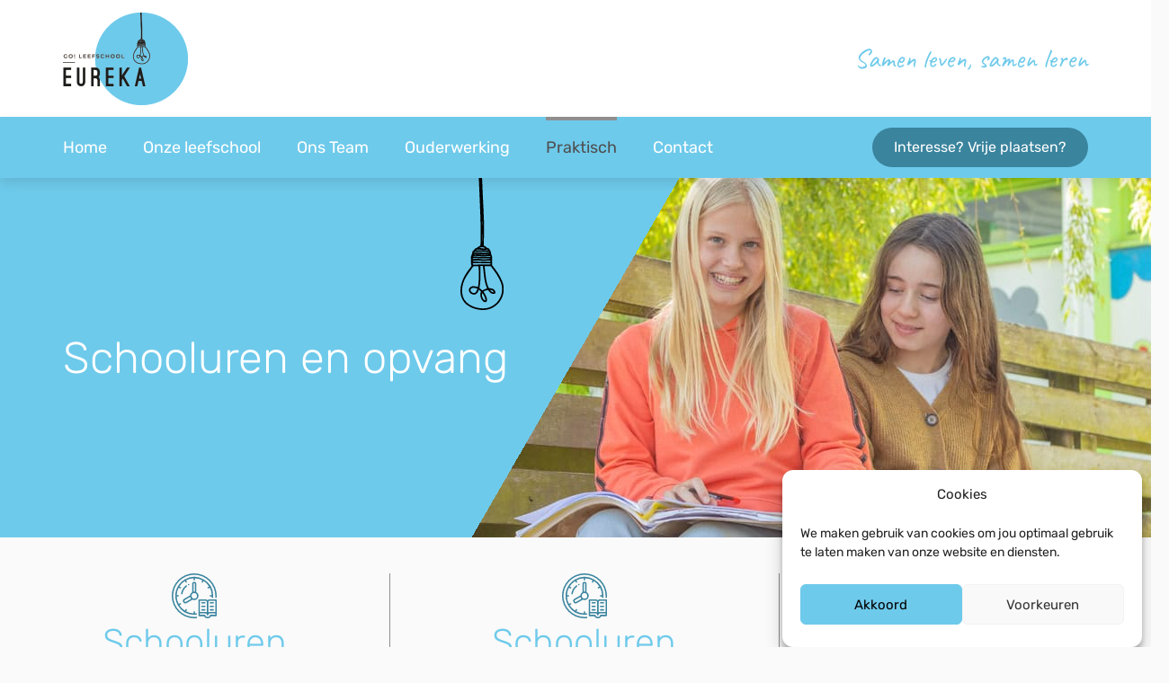

--- FILE ---
content_type: text/html; charset=UTF-8
request_url: https://www.leefschool-eureka.be/praktische-info/schooluren-en-opvang/
body_size: 22981
content:
<!doctype html><html lang="nl-BE" prefix="og: https://ogp.me/ns#"><head><meta charset="UTF-8"><meta name="viewport" content="width=device-width, initial-scale=1"><link rel="profile" href="https://gmpg.org/xfn/11"><title>Schooluren en opvang - GO! leefschool Eureka</title><meta name="description" content="Hoe zit dat met de schooluren en opvang in GO! leefschool Eureka in Wetteren? Dat ontdek je hier!"/><meta name="robots" content="index, follow, max-snippet:-1, max-video-preview:-1, max-image-preview:large"/><link rel="canonical" href="https://www.leefschool-eureka.be/praktische-info/schooluren-en-opvang/" /><meta property="og:locale" content="nl_BE" /><meta property="og:type" content="article" /><meta property="og:title" content="Schooluren en opvang - GO! leefschool Eureka" /><meta property="og:description" content="Hoe zit dat met de schooluren en opvang in GO! leefschool Eureka in Wetteren? Dat ontdek je hier!" /><meta property="og:url" content="https://www.leefschool-eureka.be/praktische-info/schooluren-en-opvang/" /><meta property="og:site_name" content="GO! leefschool Eureka" /><meta property="og:updated_time" content="2024-04-18T11:32:26+02:00" /><meta property="article:published_time" content="2021-10-08T12:08:19+02:00" /><meta property="article:modified_time" content="2024-04-18T11:32:26+02:00" /><meta name="twitter:card" content="summary_large_image" /><meta name="twitter:title" content="Schooluren en opvang - GO! leefschool Eureka" /><meta name="twitter:description" content="Hoe zit dat met de schooluren en opvang in GO! leefschool Eureka in Wetteren? Dat ontdek je hier!" /><meta name="twitter:label1" content="Time to read" /><meta name="twitter:data1" content="Less than a minute" /> <script type="application/ld+json" class="rank-math-schema">{"@context":"https://schema.org","@graph":[{"@type":["Person","Organization"],"@id":"https://www.leefschool-eureka.be/#person","name":"GO! Basisschool &#039;t Vlasbloempje Grembergen","logo":{"@type":"ImageObject","@id":"https://www.leefschool-eureka.be/#logo","url":"https://www.leefschool-eureka.be/wp-content/uploads/logo-retina.png","contentUrl":"https://www.leefschool-eureka.be/wp-content/uploads/logo-retina.png","caption":"GO! Basisschool &#039;t Vlasbloempje Grembergen","inLanguage":"nl-BE"},"image":{"@type":"ImageObject","@id":"https://www.leefschool-eureka.be/#logo","url":"https://www.leefschool-eureka.be/wp-content/uploads/logo-retina.png","contentUrl":"https://www.leefschool-eureka.be/wp-content/uploads/logo-retina.png","caption":"GO! Basisschool &#039;t Vlasbloempje Grembergen","inLanguage":"nl-BE"}},{"@type":"WebSite","@id":"https://www.leefschool-eureka.be/#website","url":"https://www.leefschool-eureka.be","name":"GO! Basisschool &#039;t Vlasbloempje Grembergen","publisher":{"@id":"https://www.leefschool-eureka.be/#person"},"inLanguage":"nl-BE"},{"@type":"BreadcrumbList","@id":"https://www.leefschool-eureka.be/praktische-info/schooluren-en-opvang/#breadcrumb","itemListElement":[{"@type":"ListItem","position":"1","item":{"@id":"https://www.leefschool-eureka.be/praktische-info/","name":"Praktische info"}},{"@type":"ListItem","position":"2","item":{"@id":"https://www.leefschool-eureka.be/praktische-info/schooluren-en-opvang/","name":"Schooluren en opvang"}}]},{"@type":"WebPage","@id":"https://www.leefschool-eureka.be/praktische-info/schooluren-en-opvang/#webpage","url":"https://www.leefschool-eureka.be/praktische-info/schooluren-en-opvang/","name":"Schooluren en opvang - GO! leefschool Eureka","datePublished":"2021-10-08T12:08:19+02:00","dateModified":"2024-04-18T11:32:26+02:00","isPartOf":{"@id":"https://www.leefschool-eureka.be/#website"},"inLanguage":"nl-BE","breadcrumb":{"@id":"https://www.leefschool-eureka.be/praktische-info/schooluren-en-opvang/#breadcrumb"}},{"@type":"Person","@id":"https://www.leefschool-eureka.be/author/admin/","name":"Kristof","url":"https://www.leefschool-eureka.be/author/admin/","image":{"@type":"ImageObject","@id":"https://secure.gravatar.com/avatar/393755009d4c703468ef8aa347f04915565a1967100fcf5b32ad2bb073fb1aca?s=96&amp;d=mm&amp;r=g","url":"https://secure.gravatar.com/avatar/393755009d4c703468ef8aa347f04915565a1967100fcf5b32ad2bb073fb1aca?s=96&amp;d=mm&amp;r=g","caption":"Kristof","inLanguage":"nl-BE"},"sameAs":["https://www.leefschool-eureka.be"]},{"@type":"Article","headline":"Schooluren en opvang - GO! leefschool Eureka","keywords":"schooluren","datePublished":"2021-10-08T12:08:19+02:00","dateModified":"2024-04-18T11:32:26+02:00","author":{"@id":"https://www.leefschool-eureka.be/author/admin/","name":"Kristof"},"publisher":{"@id":"https://www.leefschool-eureka.be/#person"},"description":"Hoe zit dat met de schooluren en opvang in GO! leefschool Eureka in Wetteren? Dat ontdek je hier!","name":"Schooluren en opvang - GO! leefschool Eureka","@id":"https://www.leefschool-eureka.be/praktische-info/schooluren-en-opvang/#richSnippet","isPartOf":{"@id":"https://www.leefschool-eureka.be/praktische-info/schooluren-en-opvang/#webpage"},"inLanguage":"nl-BE","mainEntityOfPage":{"@id":"https://www.leefschool-eureka.be/praktische-info/schooluren-en-opvang/#webpage"}}]}</script> <link id='omgf-preload-0' rel='preload' href='//www.leefschool-eureka.be/wp-content/uploads/omgf/elementor-gf-local-rubik-mod-bt7e8/rubik-normal-latin.woff2?ver=1666350300' as='font' type='font/woff2' crossorigin /><link id='omgf-preload-1' rel='preload' href='//www.leefschool-eureka.be/wp-content/uploads/omgf/elementor-gf-local-caveat-mod-z8ced/caveat-normal-latin-400.woff2?ver=1666350300' as='font' type='font/woff2' crossorigin /><style id='wp-img-auto-sizes-contain-inline-css'>img:is([sizes=auto i],[sizes^="auto," i]){contain-intrinsic-size:3000px 1500px}
/*# sourceURL=wp-img-auto-sizes-contain-inline-css */</style><link rel='stylesheet' id='cmplz-general-css' href='https://www.leefschool-eureka.be/wp-content/plugins/complianz-gdpr/assets/css/cookieblocker.min.css?ver=1766043522' media='all' /><link rel='stylesheet' id='hello-elementor-css' href='https://www.leefschool-eureka.be/wp-content/themes/hello-elementor/assets/css/reset.css?ver=3.4.5' media='all' /><link rel='stylesheet' id='hello-elementor-theme-style-css' href='https://www.leefschool-eureka.be/wp-content/themes/hello-elementor/assets/css/theme.css?ver=3.4.5' media='all' /><link rel='stylesheet' id='hello-elementor-header-footer-css' href='https://www.leefschool-eureka.be/wp-content/themes/hello-elementor/assets/css/header-footer.css?ver=3.4.5' media='all' /><link rel='stylesheet' id='e-animation-fadeIn-css' href='https://www.leefschool-eureka.be/wp-content/plugins/elementor/assets/lib/animations/styles/fadeIn.min.css?ver=3.33.2' media='all' /><link rel='stylesheet' id='elementor-frontend-css' href='https://www.leefschool-eureka.be/wp-content/uploads/elementor/css/custom-frontend.min.css?ver=1769099112' media='all' /><link rel='stylesheet' id='widget-image-css' href='https://www.leefschool-eureka.be/wp-content/plugins/elementor/assets/css/widget-image.min.css?ver=3.33.2' media='all' /><link rel='stylesheet' id='e-animation-fadeInUp-css' href='https://www.leefschool-eureka.be/wp-content/plugins/elementor/assets/lib/animations/styles/fadeInUp.min.css?ver=3.33.2' media='all' /><link rel='stylesheet' id='widget-heading-css' href='https://www.leefschool-eureka.be/wp-content/plugins/elementor/assets/css/widget-heading.min.css?ver=3.33.2' media='all' /><link rel='stylesheet' id='widget-nav-menu-css' href='https://www.leefschool-eureka.be/wp-content/uploads/elementor/css/custom-pro-widget-nav-menu.min.css?ver=1769099112' media='all' /><link rel='stylesheet' id='e-sticky-css' href='https://www.leefschool-eureka.be/wp-content/plugins/elementor-pro/assets/css/modules/sticky.min.css?ver=3.33.1' media='all' /><link rel='stylesheet' id='widget-spacer-css' href='https://www.leefschool-eureka.be/wp-content/plugins/elementor/assets/css/widget-spacer.min.css?ver=3.33.2' media='all' /><link rel='stylesheet' id='e-shapes-css' href='https://www.leefschool-eureka.be/wp-content/plugins/elementor/assets/css/conditionals/shapes.min.css?ver=3.33.2' media='all' /><link rel='stylesheet' id='widget-icon-list-css' href='https://www.leefschool-eureka.be/wp-content/uploads/elementor/css/custom-widget-icon-list.min.css?ver=1769099112' media='all' /><link rel='stylesheet' id='widget-social-icons-css' href='https://www.leefschool-eureka.be/wp-content/plugins/elementor/assets/css/widget-social-icons.min.css?ver=3.33.2' media='all' /><link rel='stylesheet' id='e-apple-webkit-css' href='https://www.leefschool-eureka.be/wp-content/uploads/elementor/css/custom-apple-webkit.min.css?ver=1769099112' media='all' /><link rel='stylesheet' id='elementor-post-8-css' href='https://www.leefschool-eureka.be/wp-content/uploads/elementor/css/post-8.css?ver=1769099113' media='all' /><link rel='stylesheet' id='elementor-post-956-css' href='https://www.leefschool-eureka.be/wp-content/uploads/elementor/css/post-956.css?ver=1769113888' media='all' /><link rel='stylesheet' id='elementor-post-11-css' href='https://www.leefschool-eureka.be/wp-content/uploads/elementor/css/post-11.css?ver=1769099113' media='all' /><link rel='stylesheet' id='elementor-post-46-css' href='https://www.leefschool-eureka.be/wp-content/uploads/elementor/css/post-46.css?ver=1769099113' media='all' /><link rel='stylesheet' id='elementor-gf-local-rubik-css' href='//www.leefschool-eureka.be/wp-content/uploads/omgf/elementor-gf-local-rubik-mod-bt7e8/elementor-gf-local-rubik-mod-bt7e8.css?ver=1666350300' media='all' /><link rel='stylesheet' id='elementor-gf-local-caveat-css' href='//www.leefschool-eureka.be/wp-content/uploads/omgf/elementor-gf-local-caveat-mod-z8ced/elementor-gf-local-caveat-mod-z8ced.css?ver=1666350300' media='all' /> <script src="https://www.leefschool-eureka.be/wp-content/plugins/wp-views/vendor/toolset/common-es/public/toolset-common-es-frontend.js?ver=175000" id="toolset-common-es-frontend-js" defer data-deferred="1"></script> <script src="https://www.leefschool-eureka.be/wp-includes/js/jquery/jquery.min.js?ver=3.7.1" id="jquery-core-js"></script> <style>.cmplz-hidden {
					display: none !important;
				}</style> <script src="[data-uri]" defer></script> <noscript><link rel="stylesheet" href="https://www.leefschool-eureka.be/wp-content/plugins/wp-views/vendor/toolset/blocks/public/css/style.css">
</noscript><style>.e-con.e-parent:nth-of-type(n+4):not(.e-lazyloaded):not(.e-no-lazyload),
				.e-con.e-parent:nth-of-type(n+4):not(.e-lazyloaded):not(.e-no-lazyload) * {
					background-image: none !important;
				}
				@media screen and (max-height: 1024px) {
					.e-con.e-parent:nth-of-type(n+3):not(.e-lazyloaded):not(.e-no-lazyload),
					.e-con.e-parent:nth-of-type(n+3):not(.e-lazyloaded):not(.e-no-lazyload) * {
						background-image: none !important;
					}
				}
				@media screen and (max-height: 640px) {
					.e-con.e-parent:nth-of-type(n+2):not(.e-lazyloaded):not(.e-no-lazyload),
					.e-con.e-parent:nth-of-type(n+2):not(.e-lazyloaded):not(.e-no-lazyload) * {
						background-image: none !important;
					}
				}</style><meta name="theme-color" content="#FAFAFA"><link rel="icon" href="https://www.leefschool-eureka.be/wp-content/uploads/LOGO_EUREKA-Aangepast.png" sizes="32x32" /><link rel="icon" href="https://www.leefschool-eureka.be/wp-content/uploads/LOGO_EUREKA-Aangepast.png" sizes="192x192" /><link rel="apple-touch-icon" href="https://www.leefschool-eureka.be/wp-content/uploads/LOGO_EUREKA-Aangepast.png" /><meta name="msapplication-TileImage" content="https://www.leefschool-eureka.be/wp-content/uploads/LOGO_EUREKA-Aangepast.png" /><style id='global-styles-inline-css'>:root{--wp--preset--aspect-ratio--square: 1;--wp--preset--aspect-ratio--4-3: 4/3;--wp--preset--aspect-ratio--3-4: 3/4;--wp--preset--aspect-ratio--3-2: 3/2;--wp--preset--aspect-ratio--2-3: 2/3;--wp--preset--aspect-ratio--16-9: 16/9;--wp--preset--aspect-ratio--9-16: 9/16;--wp--preset--color--black: #000000;--wp--preset--color--cyan-bluish-gray: #abb8c3;--wp--preset--color--white: #ffffff;--wp--preset--color--pale-pink: #f78da7;--wp--preset--color--vivid-red: #cf2e2e;--wp--preset--color--luminous-vivid-orange: #ff6900;--wp--preset--color--luminous-vivid-amber: #fcb900;--wp--preset--color--light-green-cyan: #7bdcb5;--wp--preset--color--vivid-green-cyan: #00d084;--wp--preset--color--pale-cyan-blue: #8ed1fc;--wp--preset--color--vivid-cyan-blue: #0693e3;--wp--preset--color--vivid-purple: #9b51e0;--wp--preset--gradient--vivid-cyan-blue-to-vivid-purple: linear-gradient(135deg,rgb(6,147,227) 0%,rgb(155,81,224) 100%);--wp--preset--gradient--light-green-cyan-to-vivid-green-cyan: linear-gradient(135deg,rgb(122,220,180) 0%,rgb(0,208,130) 100%);--wp--preset--gradient--luminous-vivid-amber-to-luminous-vivid-orange: linear-gradient(135deg,rgb(252,185,0) 0%,rgb(255,105,0) 100%);--wp--preset--gradient--luminous-vivid-orange-to-vivid-red: linear-gradient(135deg,rgb(255,105,0) 0%,rgb(207,46,46) 100%);--wp--preset--gradient--very-light-gray-to-cyan-bluish-gray: linear-gradient(135deg,rgb(238,238,238) 0%,rgb(169,184,195) 100%);--wp--preset--gradient--cool-to-warm-spectrum: linear-gradient(135deg,rgb(74,234,220) 0%,rgb(151,120,209) 20%,rgb(207,42,186) 40%,rgb(238,44,130) 60%,rgb(251,105,98) 80%,rgb(254,248,76) 100%);--wp--preset--gradient--blush-light-purple: linear-gradient(135deg,rgb(255,206,236) 0%,rgb(152,150,240) 100%);--wp--preset--gradient--blush-bordeaux: linear-gradient(135deg,rgb(254,205,165) 0%,rgb(254,45,45) 50%,rgb(107,0,62) 100%);--wp--preset--gradient--luminous-dusk: linear-gradient(135deg,rgb(255,203,112) 0%,rgb(199,81,192) 50%,rgb(65,88,208) 100%);--wp--preset--gradient--pale-ocean: linear-gradient(135deg,rgb(255,245,203) 0%,rgb(182,227,212) 50%,rgb(51,167,181) 100%);--wp--preset--gradient--electric-grass: linear-gradient(135deg,rgb(202,248,128) 0%,rgb(113,206,126) 100%);--wp--preset--gradient--midnight: linear-gradient(135deg,rgb(2,3,129) 0%,rgb(40,116,252) 100%);--wp--preset--font-size--small: 13px;--wp--preset--font-size--medium: 20px;--wp--preset--font-size--large: 36px;--wp--preset--font-size--x-large: 42px;--wp--preset--spacing--20: 0.44rem;--wp--preset--spacing--30: 0.67rem;--wp--preset--spacing--40: 1rem;--wp--preset--spacing--50: 1.5rem;--wp--preset--spacing--60: 2.25rem;--wp--preset--spacing--70: 3.38rem;--wp--preset--spacing--80: 5.06rem;--wp--preset--shadow--natural: 6px 6px 9px rgba(0, 0, 0, 0.2);--wp--preset--shadow--deep: 12px 12px 50px rgba(0, 0, 0, 0.4);--wp--preset--shadow--sharp: 6px 6px 0px rgba(0, 0, 0, 0.2);--wp--preset--shadow--outlined: 6px 6px 0px -3px rgb(255, 255, 255), 6px 6px rgb(0, 0, 0);--wp--preset--shadow--crisp: 6px 6px 0px rgb(0, 0, 0);}:root { --wp--style--global--content-size: 800px;--wp--style--global--wide-size: 1200px; }:where(body) { margin: 0; }.wp-site-blocks > .alignleft { float: left; margin-right: 2em; }.wp-site-blocks > .alignright { float: right; margin-left: 2em; }.wp-site-blocks > .aligncenter { justify-content: center; margin-left: auto; margin-right: auto; }:where(.wp-site-blocks) > * { margin-block-start: 24px; margin-block-end: 0; }:where(.wp-site-blocks) > :first-child { margin-block-start: 0; }:where(.wp-site-blocks) > :last-child { margin-block-end: 0; }:root { --wp--style--block-gap: 24px; }:root :where(.is-layout-flow) > :first-child{margin-block-start: 0;}:root :where(.is-layout-flow) > :last-child{margin-block-end: 0;}:root :where(.is-layout-flow) > *{margin-block-start: 24px;margin-block-end: 0;}:root :where(.is-layout-constrained) > :first-child{margin-block-start: 0;}:root :where(.is-layout-constrained) > :last-child{margin-block-end: 0;}:root :where(.is-layout-constrained) > *{margin-block-start: 24px;margin-block-end: 0;}:root :where(.is-layout-flex){gap: 24px;}:root :where(.is-layout-grid){gap: 24px;}.is-layout-flow > .alignleft{float: left;margin-inline-start: 0;margin-inline-end: 2em;}.is-layout-flow > .alignright{float: right;margin-inline-start: 2em;margin-inline-end: 0;}.is-layout-flow > .aligncenter{margin-left: auto !important;margin-right: auto !important;}.is-layout-constrained > .alignleft{float: left;margin-inline-start: 0;margin-inline-end: 2em;}.is-layout-constrained > .alignright{float: right;margin-inline-start: 2em;margin-inline-end: 0;}.is-layout-constrained > .aligncenter{margin-left: auto !important;margin-right: auto !important;}.is-layout-constrained > :where(:not(.alignleft):not(.alignright):not(.alignfull)){max-width: var(--wp--style--global--content-size);margin-left: auto !important;margin-right: auto !important;}.is-layout-constrained > .alignwide{max-width: var(--wp--style--global--wide-size);}body .is-layout-flex{display: flex;}.is-layout-flex{flex-wrap: wrap;align-items: center;}.is-layout-flex > :is(*, div){margin: 0;}body .is-layout-grid{display: grid;}.is-layout-grid > :is(*, div){margin: 0;}body{padding-top: 0px;padding-right: 0px;padding-bottom: 0px;padding-left: 0px;}a:where(:not(.wp-element-button)){text-decoration: underline;}:root :where(.wp-element-button, .wp-block-button__link){background-color: #32373c;border-width: 0;color: #fff;font-family: inherit;font-size: inherit;font-style: inherit;font-weight: inherit;letter-spacing: inherit;line-height: inherit;padding-top: calc(0.667em + 2px);padding-right: calc(1.333em + 2px);padding-bottom: calc(0.667em + 2px);padding-left: calc(1.333em + 2px);text-decoration: none;text-transform: inherit;}.has-black-color{color: var(--wp--preset--color--black) !important;}.has-cyan-bluish-gray-color{color: var(--wp--preset--color--cyan-bluish-gray) !important;}.has-white-color{color: var(--wp--preset--color--white) !important;}.has-pale-pink-color{color: var(--wp--preset--color--pale-pink) !important;}.has-vivid-red-color{color: var(--wp--preset--color--vivid-red) !important;}.has-luminous-vivid-orange-color{color: var(--wp--preset--color--luminous-vivid-orange) !important;}.has-luminous-vivid-amber-color{color: var(--wp--preset--color--luminous-vivid-amber) !important;}.has-light-green-cyan-color{color: var(--wp--preset--color--light-green-cyan) !important;}.has-vivid-green-cyan-color{color: var(--wp--preset--color--vivid-green-cyan) !important;}.has-pale-cyan-blue-color{color: var(--wp--preset--color--pale-cyan-blue) !important;}.has-vivid-cyan-blue-color{color: var(--wp--preset--color--vivid-cyan-blue) !important;}.has-vivid-purple-color{color: var(--wp--preset--color--vivid-purple) !important;}.has-black-background-color{background-color: var(--wp--preset--color--black) !important;}.has-cyan-bluish-gray-background-color{background-color: var(--wp--preset--color--cyan-bluish-gray) !important;}.has-white-background-color{background-color: var(--wp--preset--color--white) !important;}.has-pale-pink-background-color{background-color: var(--wp--preset--color--pale-pink) !important;}.has-vivid-red-background-color{background-color: var(--wp--preset--color--vivid-red) !important;}.has-luminous-vivid-orange-background-color{background-color: var(--wp--preset--color--luminous-vivid-orange) !important;}.has-luminous-vivid-amber-background-color{background-color: var(--wp--preset--color--luminous-vivid-amber) !important;}.has-light-green-cyan-background-color{background-color: var(--wp--preset--color--light-green-cyan) !important;}.has-vivid-green-cyan-background-color{background-color: var(--wp--preset--color--vivid-green-cyan) !important;}.has-pale-cyan-blue-background-color{background-color: var(--wp--preset--color--pale-cyan-blue) !important;}.has-vivid-cyan-blue-background-color{background-color: var(--wp--preset--color--vivid-cyan-blue) !important;}.has-vivid-purple-background-color{background-color: var(--wp--preset--color--vivid-purple) !important;}.has-black-border-color{border-color: var(--wp--preset--color--black) !important;}.has-cyan-bluish-gray-border-color{border-color: var(--wp--preset--color--cyan-bluish-gray) !important;}.has-white-border-color{border-color: var(--wp--preset--color--white) !important;}.has-pale-pink-border-color{border-color: var(--wp--preset--color--pale-pink) !important;}.has-vivid-red-border-color{border-color: var(--wp--preset--color--vivid-red) !important;}.has-luminous-vivid-orange-border-color{border-color: var(--wp--preset--color--luminous-vivid-orange) !important;}.has-luminous-vivid-amber-border-color{border-color: var(--wp--preset--color--luminous-vivid-amber) !important;}.has-light-green-cyan-border-color{border-color: var(--wp--preset--color--light-green-cyan) !important;}.has-vivid-green-cyan-border-color{border-color: var(--wp--preset--color--vivid-green-cyan) !important;}.has-pale-cyan-blue-border-color{border-color: var(--wp--preset--color--pale-cyan-blue) !important;}.has-vivid-cyan-blue-border-color{border-color: var(--wp--preset--color--vivid-cyan-blue) !important;}.has-vivid-purple-border-color{border-color: var(--wp--preset--color--vivid-purple) !important;}.has-vivid-cyan-blue-to-vivid-purple-gradient-background{background: var(--wp--preset--gradient--vivid-cyan-blue-to-vivid-purple) !important;}.has-light-green-cyan-to-vivid-green-cyan-gradient-background{background: var(--wp--preset--gradient--light-green-cyan-to-vivid-green-cyan) !important;}.has-luminous-vivid-amber-to-luminous-vivid-orange-gradient-background{background: var(--wp--preset--gradient--luminous-vivid-amber-to-luminous-vivid-orange) !important;}.has-luminous-vivid-orange-to-vivid-red-gradient-background{background: var(--wp--preset--gradient--luminous-vivid-orange-to-vivid-red) !important;}.has-very-light-gray-to-cyan-bluish-gray-gradient-background{background: var(--wp--preset--gradient--very-light-gray-to-cyan-bluish-gray) !important;}.has-cool-to-warm-spectrum-gradient-background{background: var(--wp--preset--gradient--cool-to-warm-spectrum) !important;}.has-blush-light-purple-gradient-background{background: var(--wp--preset--gradient--blush-light-purple) !important;}.has-blush-bordeaux-gradient-background{background: var(--wp--preset--gradient--blush-bordeaux) !important;}.has-luminous-dusk-gradient-background{background: var(--wp--preset--gradient--luminous-dusk) !important;}.has-pale-ocean-gradient-background{background: var(--wp--preset--gradient--pale-ocean) !important;}.has-electric-grass-gradient-background{background: var(--wp--preset--gradient--electric-grass) !important;}.has-midnight-gradient-background{background: var(--wp--preset--gradient--midnight) !important;}.has-small-font-size{font-size: var(--wp--preset--font-size--small) !important;}.has-medium-font-size{font-size: var(--wp--preset--font-size--medium) !important;}.has-large-font-size{font-size: var(--wp--preset--font-size--large) !important;}.has-x-large-font-size{font-size: var(--wp--preset--font-size--x-large) !important;}
/*# sourceURL=global-styles-inline-css */</style></head><body data-cmplz=1 class="wp-singular page-template-default page page-id-956 page-child parent-pageid-2415 wp-custom-logo wp-embed-responsive wp-theme-hello-elementor hello-elementor-default elementor-default elementor-kit-8 elementor-page elementor-page-956"><a class="skip-link screen-reader-text" href="#content">Spring naar de inhoud</a><header data-elementor-type="header" data-elementor-id="11" class="elementor elementor-11 elementor-location-header" data-elementor-post-type="elementor_library"><div class="elementor-element elementor-element-4b565c2 e-flex e-con-boxed e-con e-parent" data-id="4b565c2" data-element_type="container" data-settings="{&quot;background_background&quot;:&quot;classic&quot;}"><div class="e-con-inner"><div class="elementor-element elementor-element-baf5087 elementor-invisible elementor-widget elementor-widget-image" data-id="baf5087" data-element_type="widget" data-settings="{&quot;_animation&quot;:&quot;fadeIn&quot;}" data-widget_type="image.default"><div class="elementor-widget-container">
<a href="https://www.leefschool-eureka.be">
<img fetchpriority="high" width="278" height="206" src="https://www.leefschool-eureka.be/wp-content/uploads/logo-retina.png" class="attachment-full size-full wp-image-13" alt="" />								</a></div></div><div class="elementor-element elementor-element-88293d8 elementor-invisible elementor-widget elementor-widget-heading" data-id="88293d8" data-element_type="widget" data-settings="{&quot;_animation&quot;:&quot;fadeInUp&quot;,&quot;_animation_delay&quot;:300}" data-widget_type="heading.default"><div class="elementor-widget-container"><h2 class="elementor-heading-title elementor-size-default">Samen leven, samen leren</h2></div></div></div></div><header class="elementor-element elementor-element-ed7a83f section-navigation e-flex e-con-boxed e-con e-parent" data-id="ed7a83f" data-element_type="container" data-settings="{&quot;background_background&quot;:&quot;classic&quot;,&quot;sticky&quot;:&quot;top&quot;,&quot;sticky_on&quot;:[&quot;desktop&quot;,&quot;laptop&quot;,&quot;tablet&quot;,&quot;mobile&quot;],&quot;sticky_offset&quot;:0,&quot;sticky_effects_offset&quot;:0,&quot;sticky_anchor_link_offset&quot;:0}"><div class="e-con-inner"><div class="elementor-element elementor-element-88b7c95 elementor-widget__width-auto elementor-nav-menu__align-end elementor-nav-menu--stretch elementor-nav-menu--dropdown-tablet elementor-nav-menu__text-align-aside elementor-nav-menu--toggle elementor-nav-menu--burger elementor-widget elementor-widget-nav-menu" data-id="88b7c95" data-element_type="widget" data-settings="{&quot;full_width&quot;:&quot;stretch&quot;,&quot;submenu_icon&quot;:{&quot;value&quot;:&quot;&lt;svg aria-hidden=\&quot;true\&quot; class=\&quot;e-font-icon-svg e-fas-angle-down\&quot; viewBox=\&quot;0 0 320 512\&quot; xmlns=\&quot;http:\/\/www.w3.org\/2000\/svg\&quot;&gt;&lt;path d=\&quot;M143 352.3L7 216.3c-9.4-9.4-9.4-24.6 0-33.9l22.6-22.6c9.4-9.4 24.6-9.4 33.9 0l96.4 96.4 96.4-96.4c9.4-9.4 24.6-9.4 33.9 0l22.6 22.6c9.4 9.4 9.4 24.6 0 33.9l-136 136c-9.2 9.4-24.4 9.4-33.8 0z\&quot;&gt;&lt;\/path&gt;&lt;\/svg&gt;&quot;,&quot;library&quot;:&quot;fa-solid&quot;},&quot;layout&quot;:&quot;horizontal&quot;,&quot;toggle&quot;:&quot;burger&quot;}" data-widget_type="nav-menu.default"><div class="elementor-widget-container"><nav aria-label="Menu" class="elementor-nav-menu--main elementor-nav-menu__container elementor-nav-menu--layout-horizontal e--pointer-overline e--animation-fade"><ul id="menu-1-88b7c95" class="elementor-nav-menu"><li class="menu-item menu-item-type-custom menu-item-object-custom menu-item-17"><a href="/" class="elementor-item">Home</a></li><li class="menu-item menu-item-type-custom menu-item-object-custom menu-item-has-children menu-item-3634"><a href="#" class="elementor-item elementor-item-anchor">Onze leefschool</a><ul class="sub-menu elementor-nav-menu--dropdown"><li class="menu-item menu-item-type-post_type menu-item-object-page menu-item-215"><a href="https://www.leefschool-eureka.be/ambitie/" class="elementor-sub-item">Missie en ambitie</a></li><li class="menu-item menu-item-type-post_type menu-item-object-page menu-item-3448"><a href="https://www.leefschool-eureka.be/visie/" class="elementor-sub-item">Visie</a></li><li class="menu-item menu-item-type-post_type menu-item-object-page menu-item-3539"><a href="https://www.leefschool-eureka.be/werking/" class="elementor-sub-item">Werking</a></li><li class="menu-item menu-item-type-post_type menu-item-object-page menu-item-4912"><a href="https://www.leefschool-eureka.be/nieuw-schoolgebouw/" class="elementor-sub-item">Nieuw schoolgebouw</a></li></ul></li><li class="menu-item menu-item-type-custom menu-item-object-custom menu-item-has-children menu-item-3183"><a href="#" class="elementor-item elementor-item-anchor">Ons Team</a><ul class="sub-menu elementor-nav-menu--dropdown"><li class="menu-item menu-item-type-post_type menu-item-object-page menu-item-1411"><a href="https://www.leefschool-eureka.be/team/" class="elementor-sub-item">Team</a></li><li class="menu-item menu-item-type-post_type menu-item-object-page menu-item-3538"><a href="https://www.leefschool-eureka.be/zorg/" class="elementor-sub-item">Zorg</a></li><li class="menu-item menu-item-type-post_type menu-item-object-page menu-item-3184"><a href="https://www.leefschool-eureka.be/clb/" class="elementor-sub-item">CLB</a></li><li class="menu-item menu-item-type-post_type menu-item-object-page menu-item-3651"><a href="https://www.leefschool-eureka.be/leersteuncentrum/" class="elementor-sub-item">Leersteuncentrum</a></li></ul></li><li class="menu-item menu-item-type-post_type menu-item-object-page menu-item-3572"><a href="https://www.leefschool-eureka.be/ouderwerking/" class="elementor-item">Ouderwerking</a></li><li class="menu-item menu-item-type-custom menu-item-object-custom current-menu-ancestor current-menu-parent menu-item-has-children menu-item-1453"><a href="#" class="elementor-item elementor-item-anchor">Praktisch</a><ul class="sub-menu elementor-nav-menu--dropdown"><li class="menu-item menu-item-type-post_type menu-item-object-page current-menu-item page_item page-item-956 current_page_item menu-item-1071"><a href="https://www.leefschool-eureka.be/praktische-info/schooluren-en-opvang/" aria-current="page" class="elementor-sub-item elementor-item-active">Schooluren en opvang</a></li><li class="menu-item menu-item-type-post_type menu-item-object-page menu-item-3126"><a href="https://www.leefschool-eureka.be/praktische-info/vakantiedagen/" class="elementor-sub-item">Vakantiedagen</a></li><li class="menu-item menu-item-type-post_type menu-item-object-page menu-item-3661"><a href="https://www.leefschool-eureka.be/praktische-info/schoolrestaurant/" class="elementor-sub-item">Schoolrestaurant</a></li></ul></li><li class="menu-item menu-item-type-post_type menu-item-object-page menu-item-480"><a href="https://www.leefschool-eureka.be/contact/" class="elementor-item">Contact</a></li></ul></nav><div class="elementor-menu-toggle" role="button" tabindex="0" aria-label="Menu Toggle" aria-expanded="false">
<svg aria-hidden="true" role="presentation" class="elementor-menu-toggle__icon--open e-font-icon-svg e-eicon-menu-bar" viewBox="0 0 1000 1000" xmlns="http://www.w3.org/2000/svg"><path d="M104 333H896C929 333 958 304 958 271S929 208 896 208H104C71 208 42 237 42 271S71 333 104 333ZM104 583H896C929 583 958 554 958 521S929 458 896 458H104C71 458 42 487 42 521S71 583 104 583ZM104 833H896C929 833 958 804 958 771S929 708 896 708H104C71 708 42 737 42 771S71 833 104 833Z"></path></svg><svg aria-hidden="true" role="presentation" class="elementor-menu-toggle__icon--close e-font-icon-svg e-eicon-close" viewBox="0 0 1000 1000" xmlns="http://www.w3.org/2000/svg"><path d="M742 167L500 408 258 167C246 154 233 150 217 150 196 150 179 158 167 167 154 179 150 196 150 212 150 229 154 242 171 254L408 500 167 742C138 771 138 800 167 829 196 858 225 858 254 829L496 587 738 829C750 842 767 846 783 846 800 846 817 842 829 829 842 817 846 804 846 783 846 767 842 750 829 737L588 500 833 258C863 229 863 200 833 171 804 137 775 137 742 167Z"></path></svg></div><nav class="elementor-nav-menu--dropdown elementor-nav-menu__container" aria-hidden="true"><ul id="menu-2-88b7c95" class="elementor-nav-menu"><li class="menu-item menu-item-type-custom menu-item-object-custom menu-item-17"><a href="/" class="elementor-item" tabindex="-1">Home</a></li><li class="menu-item menu-item-type-custom menu-item-object-custom menu-item-has-children menu-item-3634"><a href="#" class="elementor-item elementor-item-anchor" tabindex="-1">Onze leefschool</a><ul class="sub-menu elementor-nav-menu--dropdown"><li class="menu-item menu-item-type-post_type menu-item-object-page menu-item-215"><a href="https://www.leefschool-eureka.be/ambitie/" class="elementor-sub-item" tabindex="-1">Missie en ambitie</a></li><li class="menu-item menu-item-type-post_type menu-item-object-page menu-item-3448"><a href="https://www.leefschool-eureka.be/visie/" class="elementor-sub-item" tabindex="-1">Visie</a></li><li class="menu-item menu-item-type-post_type menu-item-object-page menu-item-3539"><a href="https://www.leefschool-eureka.be/werking/" class="elementor-sub-item" tabindex="-1">Werking</a></li><li class="menu-item menu-item-type-post_type menu-item-object-page menu-item-4912"><a href="https://www.leefschool-eureka.be/nieuw-schoolgebouw/" class="elementor-sub-item" tabindex="-1">Nieuw schoolgebouw</a></li></ul></li><li class="menu-item menu-item-type-custom menu-item-object-custom menu-item-has-children menu-item-3183"><a href="#" class="elementor-item elementor-item-anchor" tabindex="-1">Ons Team</a><ul class="sub-menu elementor-nav-menu--dropdown"><li class="menu-item menu-item-type-post_type menu-item-object-page menu-item-1411"><a href="https://www.leefschool-eureka.be/team/" class="elementor-sub-item" tabindex="-1">Team</a></li><li class="menu-item menu-item-type-post_type menu-item-object-page menu-item-3538"><a href="https://www.leefschool-eureka.be/zorg/" class="elementor-sub-item" tabindex="-1">Zorg</a></li><li class="menu-item menu-item-type-post_type menu-item-object-page menu-item-3184"><a href="https://www.leefschool-eureka.be/clb/" class="elementor-sub-item" tabindex="-1">CLB</a></li><li class="menu-item menu-item-type-post_type menu-item-object-page menu-item-3651"><a href="https://www.leefschool-eureka.be/leersteuncentrum/" class="elementor-sub-item" tabindex="-1">Leersteuncentrum</a></li></ul></li><li class="menu-item menu-item-type-post_type menu-item-object-page menu-item-3572"><a href="https://www.leefschool-eureka.be/ouderwerking/" class="elementor-item" tabindex="-1">Ouderwerking</a></li><li class="menu-item menu-item-type-custom menu-item-object-custom current-menu-ancestor current-menu-parent menu-item-has-children menu-item-1453"><a href="#" class="elementor-item elementor-item-anchor" tabindex="-1">Praktisch</a><ul class="sub-menu elementor-nav-menu--dropdown"><li class="menu-item menu-item-type-post_type menu-item-object-page current-menu-item page_item page-item-956 current_page_item menu-item-1071"><a href="https://www.leefschool-eureka.be/praktische-info/schooluren-en-opvang/" aria-current="page" class="elementor-sub-item elementor-item-active" tabindex="-1">Schooluren en opvang</a></li><li class="menu-item menu-item-type-post_type menu-item-object-page menu-item-3126"><a href="https://www.leefschool-eureka.be/praktische-info/vakantiedagen/" class="elementor-sub-item" tabindex="-1">Vakantiedagen</a></li><li class="menu-item menu-item-type-post_type menu-item-object-page menu-item-3661"><a href="https://www.leefschool-eureka.be/praktische-info/schoolrestaurant/" class="elementor-sub-item" tabindex="-1">Schoolrestaurant</a></li></ul></li><li class="menu-item menu-item-type-post_type menu-item-object-page menu-item-480"><a href="https://www.leefschool-eureka.be/contact/" class="elementor-item" tabindex="-1">Contact</a></li></ul></nav></div></div><div class="elementor-element elementor-element-53be942 elementor-widget__width-auto elementor-widget elementor-widget-button" data-id="53be942" data-element_type="widget" data-widget_type="button.default"><div class="elementor-widget-container"><div class="elementor-button-wrapper">
<a class="elementor-button elementor-button-link elementor-size-sm" href="https://www.leefschool-eureka.be/inschrijven/">
<span class="elementor-button-content-wrapper">
<span class="elementor-button-text">Interesse? Vrije plaatsen?</span>
</span>
</a></div></div></div></div></header></header><main id="content" class="site-main post-956 page type-page status-publish hentry"><div class="page-content"><div data-elementor-type="wp-page" data-elementor-id="956" class="elementor elementor-956" data-elementor-post-type="page"><div class="elementor-element elementor-element-0cd0818 section-hero e-flex e-con-boxed e-con e-parent" data-id="0cd0818" data-element_type="container" data-settings="{&quot;background_background&quot;:&quot;classic&quot;}"><div class="e-con-inner"><div class="elementor-element elementor-element-4594373 elementor-invisible elementor-widget elementor-widget-heading" data-id="4594373" data-element_type="widget" data-settings="{&quot;_animation&quot;:&quot;fadeInUp&quot;}" data-widget_type="heading.default"><div class="elementor-widget-container"><h1 class="elementor-heading-title elementor-size-default">Schooluren en opvang</h1></div></div></div></div><div class="elementor-element elementor-element-22b073f e-con-full e-flex e-con e-parent" data-id="22b073f" data-element_type="container"><div class="elementor-element elementor-element-26d3587 e-con-full e-flex elementor-invisible e-con e-child" data-id="26d3587" data-element_type="container" data-settings="{&quot;animation&quot;:&quot;fadeInUp&quot;}"><div class="elementor-element elementor-element-f6cedcd elementor-view-default elementor-widget elementor-widget-icon" data-id="f6cedcd" data-element_type="widget" data-widget_type="icon.default"><div class="elementor-widget-container"><div class="elementor-icon-wrapper"><div class="elementor-icon">
<svg xmlns="http://www.w3.org/2000/svg" id="Layer_1" data-name="Layer 1" viewBox="0 0 64 64" width="512" height="512"><path d="M34.9,61.861c-.961.092-1.938.139-2.9.139A30,30,0,1,1,62,32q0,.975-.062,1.937a1,1,0,0,0,2,.126Q64,33.04,64,32A32,32,0,1,0,32,64c1.029,0,2.071-.05,3.1-.148a1,1,0,0,0-.192-1.991Z"></path><path d="M57.85,35a1.008,1.008,0,0,0,1.072-.922C58.974,33.39,59,32.692,59,32A26.982,26.982,0,0,0,18.513,8.623a26.957,26.957,0,0,0-9.89,36.864A27.025,27.025,0,0,0,32,59a27.617,27.617,0,0,0,3.113-.177,1,1,0,0,0-.226-1.988c-.628.072-1.257.116-1.887.14V55a1,1,0,0,0-2,0v1.971a24.979,24.979,0,0,1-10.607-2.86l.974-1.693a1,1,0,0,0-1.734-1l-.976,1.7a24.725,24.725,0,0,1-7.774-7.775l1.7-.975a1,1,0,0,0-1-1.734l-1.7.978A24.755,24.755,0,0,1,7.033,33H9a1,1,0,0,0,0-2H7.033A24.764,24.764,0,0,1,9.882,20.389l1.7.978a1,1,0,0,0,1-1.734l-1.7-.976a24.715,24.715,0,0,1,7.775-7.774l.975,1.7a1,1,0,0,0,1.734-1l-.978-1.7A24.763,24.763,0,0,1,31,7.033V9a1,1,0,0,0,2,0V7.033A24.768,24.768,0,0,1,43.611,9.882l-.978,1.7a1,1,0,0,0,1.734,1l.976-1.7a24.725,24.725,0,0,1,7.774,7.775l-1.7.975a1,1,0,0,0,1,1.734l1.7-.978A24.755,24.755,0,0,1,56.967,31H55a1,1,0,0,0,0,2h1.962c-.012.309-.011.619-.034.925A1,1,0,0,0,57.85,35Z"></path><path d="M35,26.813V15a3,3,0,0,0-6,0V26.813A6.014,6.014,0,0,0,26.045,31.4L17.7,36.213a3.5,3.5,0,1,0,3.5,6.07l8.346-4.819A5.931,5.931,0,0,0,32,38a5.994,5.994,0,0,0,3-11.187ZM32,14a1,1,0,0,1,1,1V26.091a6.021,6.021,0,0,0-2,0V15A1,1,0,0,1,32,14ZM20.2,40.551a1.5,1.5,0,0,1-1.5-2.605L26.222,33.6a6.019,6.019,0,0,0,1.5,2.6ZM32,36a3.917,3.917,0,0,1-1.993-.538,4,4,0,0,1,.386-7.132A4,4,0,0,1,36,32,4,4,0,0,1,32,36Z"></path><path d="M63,37H54a3.99,3.99,0,0,0-3,1.357c-.056-.063-.113-.125-.173-.184A3.975,3.975,0,0,0,48,37H39a1,1,0,0,0-1,1V60a1,1,0,0,0,1,1h7.156c.411,1.368,1.72,3,4.844,3s4.433-1.632,4.844-3H63a1,1,0,0,0,1-1V38A1,1,0,0,0,63,37Zm-9,2h8V55H54a3.941,3.941,0,0,0-2,.562V41A2,2,0,0,1,54,39ZM40,39h8a2,2,0,0,1,2,2V55.562A3.941,3.941,0,0,0,48,55H40ZM55,59a1,1,0,0,0-1,1c0,.082-.034,2-3,2-2.8,0-2.99-1.678-3-2a1,1,0,0,0-1-1H40V57h8a2,2,0,0,1,2,2,1,1,0,0,0,2,0,2,2,0,0,1,2-2h8v2Z"></path><path d="M43,43h4a1,1,0,0,0,0-2H43a1,1,0,0,0,0,2Z"></path><path d="M43,48h4a1,1,0,0,0,0-2H43a1,1,0,0,0,0,2Z"></path><path d="M47,51H43a1,1,0,0,0,0,2h4a1,1,0,0,0,0-2Z"></path><path d="M55,43h4a1,1,0,0,0,0-2H55a1,1,0,0,0,0,2Z"></path><path d="M55,48h4a1,1,0,0,0,0-2H55a1,1,0,0,0,0,2Z"></path><path d="M55,53h4a1,1,0,0,0,0-2H55a1,1,0,0,0,0,2Z"></path><path d="M20.057,17.223a18.957,18.957,0,0,0-6.794,11.611,1,1,0,0,0,.821,1.152A.938.938,0,0,0,14.25,30a1,1,0,0,0,.985-.834,16.973,16.973,0,0,1,6.079-10.389,1,1,0,1,0-1.257-1.554Z"></path><circle cx="24" cy="15.871" r="1"></circle></svg></div></div></div></div><div class="elementor-element elementor-element-0498c4e elementor-widget elementor-widget-heading" data-id="0498c4e" data-element_type="widget" data-widget_type="heading.default"><div class="elementor-widget-container"><h2 class="elementor-heading-title elementor-size-default">Schooluren<div style="font-size:0.5em">leefgroep I en II (kleuters)</div></h2></div></div><div class="elementor-element elementor-element-00ff230 elementor-widget elementor-widget-html" data-id="00ff230" data-element_type="widget" data-widget_type="html.default"><div class="elementor-widget-container"><table><tr><td class="left">8u45</td><td class="right">9u35</td></tr><tr><td class="left">9u35</td><td class="right">10u25</td></tr><tr><td colspan="2">Fruitspeeltijd</td></tr><tr><td class="left">10u40</td><td class="right">11u30</td></tr><tr><td class="left">11u30</td><td class="right">11u55  (op woensdag tot 12.20 uur)</td></tr><tr><td colspan="2">Middagspeeltijd</td></tr><tr><td class="left">13u15</td><td class="right">14u05</td></tr><tr><td class="left">14u05</td><td class="right">14u30</td></tr><tr><td colspan="2">Koekenspeeltijd</td></tr><tr><td class="left">14u55</td><td class="right">15u35</td></tr></table></div></div></div><div class="elementor-element elementor-element-833d9ca e-con-full e-flex elementor-invisible e-con e-child" data-id="833d9ca" data-element_type="container" data-settings="{&quot;animation&quot;:&quot;fadeInUp&quot;,&quot;animation_delay&quot;:250}"><div class="elementor-element elementor-element-5ccf477 elementor-view-default elementor-widget elementor-widget-icon" data-id="5ccf477" data-element_type="widget" data-widget_type="icon.default"><div class="elementor-widget-container"><div class="elementor-icon-wrapper"><div class="elementor-icon">
<svg xmlns="http://www.w3.org/2000/svg" id="Layer_1" data-name="Layer 1" viewBox="0 0 64 64" width="512" height="512"><path d="M34.9,61.861c-.961.092-1.938.139-2.9.139A30,30,0,1,1,62,32q0,.975-.062,1.937a1,1,0,0,0,2,.126Q64,33.04,64,32A32,32,0,1,0,32,64c1.029,0,2.071-.05,3.1-.148a1,1,0,0,0-.192-1.991Z"></path><path d="M57.85,35a1.008,1.008,0,0,0,1.072-.922C58.974,33.39,59,32.692,59,32A26.982,26.982,0,0,0,18.513,8.623a26.957,26.957,0,0,0-9.89,36.864A27.025,27.025,0,0,0,32,59a27.617,27.617,0,0,0,3.113-.177,1,1,0,0,0-.226-1.988c-.628.072-1.257.116-1.887.14V55a1,1,0,0,0-2,0v1.971a24.979,24.979,0,0,1-10.607-2.86l.974-1.693a1,1,0,0,0-1.734-1l-.976,1.7a24.725,24.725,0,0,1-7.774-7.775l1.7-.975a1,1,0,0,0-1-1.734l-1.7.978A24.755,24.755,0,0,1,7.033,33H9a1,1,0,0,0,0-2H7.033A24.764,24.764,0,0,1,9.882,20.389l1.7.978a1,1,0,0,0,1-1.734l-1.7-.976a24.715,24.715,0,0,1,7.775-7.774l.975,1.7a1,1,0,0,0,1.734-1l-.978-1.7A24.763,24.763,0,0,1,31,7.033V9a1,1,0,0,0,2,0V7.033A24.768,24.768,0,0,1,43.611,9.882l-.978,1.7a1,1,0,0,0,1.734,1l.976-1.7a24.725,24.725,0,0,1,7.774,7.775l-1.7.975a1,1,0,0,0,1,1.734l1.7-.978A24.755,24.755,0,0,1,56.967,31H55a1,1,0,0,0,0,2h1.962c-.012.309-.011.619-.034.925A1,1,0,0,0,57.85,35Z"></path><path d="M35,26.813V15a3,3,0,0,0-6,0V26.813A6.014,6.014,0,0,0,26.045,31.4L17.7,36.213a3.5,3.5,0,1,0,3.5,6.07l8.346-4.819A5.931,5.931,0,0,0,32,38a5.994,5.994,0,0,0,3-11.187ZM32,14a1,1,0,0,1,1,1V26.091a6.021,6.021,0,0,0-2,0V15A1,1,0,0,1,32,14ZM20.2,40.551a1.5,1.5,0,0,1-1.5-2.605L26.222,33.6a6.019,6.019,0,0,0,1.5,2.6ZM32,36a3.917,3.917,0,0,1-1.993-.538,4,4,0,0,1,.386-7.132A4,4,0,0,1,36,32,4,4,0,0,1,32,36Z"></path><path d="M63,37H54a3.99,3.99,0,0,0-3,1.357c-.056-.063-.113-.125-.173-.184A3.975,3.975,0,0,0,48,37H39a1,1,0,0,0-1,1V60a1,1,0,0,0,1,1h7.156c.411,1.368,1.72,3,4.844,3s4.433-1.632,4.844-3H63a1,1,0,0,0,1-1V38A1,1,0,0,0,63,37Zm-9,2h8V55H54a3.941,3.941,0,0,0-2,.562V41A2,2,0,0,1,54,39ZM40,39h8a2,2,0,0,1,2,2V55.562A3.941,3.941,0,0,0,48,55H40ZM55,59a1,1,0,0,0-1,1c0,.082-.034,2-3,2-2.8,0-2.99-1.678-3-2a1,1,0,0,0-1-1H40V57h8a2,2,0,0,1,2,2,1,1,0,0,0,2,0,2,2,0,0,1,2-2h8v2Z"></path><path d="M43,43h4a1,1,0,0,0,0-2H43a1,1,0,0,0,0,2Z"></path><path d="M43,48h4a1,1,0,0,0,0-2H43a1,1,0,0,0,0,2Z"></path><path d="M47,51H43a1,1,0,0,0,0,2h4a1,1,0,0,0,0-2Z"></path><path d="M55,43h4a1,1,0,0,0,0-2H55a1,1,0,0,0,0,2Z"></path><path d="M55,48h4a1,1,0,0,0,0-2H55a1,1,0,0,0,0,2Z"></path><path d="M55,53h4a1,1,0,0,0,0-2H55a1,1,0,0,0,0,2Z"></path><path d="M20.057,17.223a18.957,18.957,0,0,0-6.794,11.611,1,1,0,0,0,.821,1.152A.938.938,0,0,0,14.25,30a1,1,0,0,0,.985-.834,16.973,16.973,0,0,1,6.079-10.389,1,1,0,1,0-1.257-1.554Z"></path><circle cx="24" cy="15.871" r="1"></circle></svg></div></div></div></div><div class="elementor-element elementor-element-17b142c elementor-widget elementor-widget-heading" data-id="17b142c" data-element_type="widget" data-widget_type="heading.default"><div class="elementor-widget-container"><h2 class="elementor-heading-title elementor-size-default">Schooluren<div style="font-size:0.5em">leefgroep III, IV en V (lager)</div></h2></div></div><div class="elementor-element elementor-element-f71926d elementor-widget elementor-widget-html" data-id="f71926d" data-element_type="widget" data-widget_type="html.default"><div class="elementor-widget-container"><table><tr><td class="left">8u45</td><td class="right">9u35</td></tr><tr><td class="left">9u35</td><td class="right">10u25</td></tr><tr><td colspan="2">Fruitspeeltijd</td></tr><tr><td class="left">10u40</td><td class="right">11u30</td></tr><tr><td class="left">11u30</td><td class="right">12u20  (ook op woensdag)</td></tr><tr><td colspan="2">Middagspeeltijd</td></tr><tr><td class="left">13u40</td><td class="right">14u30</td></tr><tr><td colspan="2">Koekenspeeltijd</td></tr><tr><td class="left">14u45</td><td class="right">15u35</td></tr></table></div></div></div><div class="elementor-element elementor-element-70d95c8 e-con-full e-flex elementor-invisible e-con e-child" data-id="70d95c8" data-element_type="container" data-settings="{&quot;animation&quot;:&quot;fadeInUp&quot;,&quot;animation_delay&quot;:500}"><div class="elementor-element elementor-element-1af7061 elementor-view-default elementor-widget elementor-widget-icon" data-id="1af7061" data-element_type="widget" data-widget_type="icon.default"><div class="elementor-widget-container"><div class="elementor-icon-wrapper"><div class="elementor-icon">
<svg xmlns="http://www.w3.org/2000/svg" xmlns:xlink="http://www.w3.org/1999/xlink" id="Capa_1" x="0px" y="0px" viewBox="0 0 512 512" style="enable-background:new 0 0 512 512;" xml:space="preserve"><g>	<g>		<path d="M506.552,317.933c-9.739-14.312-29.351-18.1-43.707-8.452l-65.34,43.728l-0.19-136.11l22.7,21.265   c4.827,4.521,11.121,7.009,17.729,7.009c0.012,0,0.026,0,0.039,0c7.134-0.01,14.022-3,18.898-8.205   c4.737-5.057,7.222-11.655,6.996-18.581c-0.226-6.926-3.136-13.349-8.193-18.086l-43.035-40.314   c-2.946-2.76-7.571-2.609-10.33,0.337c-2.759,2.946-2.608,7.57,0.337,10.33l43.035,40.314c2.208,2.068,3.478,4.872,3.577,7.895   c0.098,3.023-0.986,5.904-3.055,8.111c-2.16,2.306-5.09,3.578-8.252,3.582c-0.006,0-0.011,0-0.017,0   c-2.883,0-5.63-1.086-7.737-3.06c-0.001-0.001-0.001-0.001-0.001-0.001L259.124,67.616c-2.816-2.637-7.198-2.633-10.007,0.014   L78.679,228.188c-2.201,2.074-5.079,3.16-8.103,3.076c-3.024-0.09-5.831-1.353-7.905-3.556c-2.074-2.201-3.167-5.079-3.076-8.102   c0.09-3.024,1.353-5.831,3.554-7.905L246.326,39.143c4.342-4.091,11.154-4.101,15.507-0.021L369,139.514   c2.945,2.759,7.57,2.609,10.33-0.337c2.759-2.946,2.608-7.57-0.337-10.33L271.827,28.455c-9.973-9.344-25.576-9.323-35.523,0.049   l-58.639,55.24l-0.016-9.853c-0.004-3.106-1.218-6.024-3.417-8.216c-2.195-2.189-5.109-3.394-8.209-3.394   c-0.006,0-0.011,0-0.017,0l-41.947,0.059c-3.106,0.004-6.023,1.218-8.216,3.417c-2.192,2.199-3.398,5.12-3.393,8.227l0.116,71.087   l-59.439,55.993c-5.044,4.751-7.935,11.182-8.142,18.108c-0.207,6.926,2.296,13.518,7.047,18.56   c4.75,5.044,11.181,7.936,18.108,8.143c0.265,0.008,0.53,0.012,0.795,0.012c6.635,0,12.918-2.49,17.767-7.06l22.649-21.336   l0.09,64.291c-7.328-1.067-14.742-1.627-22.19-1.627H76.746v-4.382c0-14.711-11.969-26.68-26.68-26.68H26.68   C11.969,249.092,0,261.06,0,275.772V390.29c0,4.036,3.272,7.308,7.308,7.308s7.308-3.272,7.308-7.308V275.772   c0-6.652,5.412-12.064,12.064-12.064h23.385c6.652,0,12.064,5.412,12.064,12.064v11.69v149.796v11.575   c0,6.652-5.412,12.064-12.064,12.064H26.68c-6.652,0-12.064-5.412-12.064-12.064v-12.788c0-4.036-3.272-7.308-7.308-7.308   S0,432.009,0,436.045v12.788c0,14.711,11.969,26.68,26.68,26.68h23.385c14.711,0,26.68-11.968,26.68-26.68v-0.993l107.024,40.528   c0.198,0.075,0.399,0.141,0.603,0.198c4.653,1.314,9.304,1.973,13.896,1.973c2.484,0,4.951-0.193,7.393-0.579l157.281-22.672   c0.037-0.005,0.073-0.011,0.11-0.017c13.372-2.135,25.987-7.788,36.48-16.346c0.091-0.074,0.181-0.151,0.268-0.23l101.611-91.388   C513.244,348.802,515.453,331.015,506.552,317.933z M163.037,76.902l0.034,20.59l-35.912,33.83l-0.089-54.371L163.037,76.902z    M254.141,82.976l128.538,120.412l0.223,159.593l-20.691,13.848L340.3,375.6l-0.579-5.82   c-2.039-20.498-17.171-36.987-37.18-40.922l-0.132-94.945c-0.01-7.286-5.942-13.207-13.227-13.207c-0.006,0-0.011,0-0.018,0   l-69.654,0.098c-3.533,0.005-6.853,1.385-9.347,3.887c-2.495,2.501-3.866,5.825-3.861,9.357l0.116,82.781   c-13.797-3.154-26.971-8.363-39.288-15.568c-1.537-0.899-3.089-1.767-4.654-2.611c-0.61-0.329-1.23-0.638-1.845-0.959   c-0.952-0.497-1.902-0.997-2.864-1.474c-0.766-0.38-1.541-0.74-2.313-1.107c-0.819-0.389-1.637-0.782-2.462-1.157   c-0.84-0.381-1.687-0.744-2.533-1.11c-0.773-0.334-1.546-0.67-2.324-0.991c-0.87-0.359-1.745-0.704-2.621-1.047   c-0.777-0.304-1.555-0.606-2.336-0.898c-0.867-0.324-1.738-0.637-2.611-0.944c-0.819-0.289-1.639-0.571-2.463-0.846   c-0.836-0.279-1.674-0.552-2.516-0.817c-0.897-0.283-1.798-0.553-2.7-0.82c-0.775-0.228-1.549-0.456-2.328-0.672   c-1.017-0.283-2.039-0.548-3.062-0.81c-0.479-0.123-0.955-0.262-1.437-0.381l-0.113-80.878L254.141,82.976z M287.923,327.029   l-61.125-7.037l-5.759-0.663l-0.118-83.911l66.874-0.094L287.923,327.029z M491.673,348.41l-101.511,91.298   c-8.459,6.859-18.606,11.396-29.361,13.122l-157.213,22.662c-0.033,0.005-0.065,0.01-0.098,0.015l-0.109,0.017   c-4.763,0.754-9.723,0.436-14.744-0.942L76.746,432.21V294.77h12.505c10.645,0,21.218,1.229,31.514,3.616   c0.383,0.089,0.765,0.18,1.147,0.272c1.265,0.305,2.527,0.619,3.783,0.959c0.11,0.03,0.219,0.062,0.329,0.092   c1.259,0.344,2.513,0.707,3.763,1.086c0.224,0.068,0.449,0.135,0.672,0.204c1.33,0.411,2.654,0.84,3.971,1.29   c0.136,0.047,0.271,0.095,0.407,0.142c2.743,0.947,5.459,1.98,8.141,3.098c0.146,0.061,0.292,0.122,0.438,0.184   c1.337,0.562,2.666,1.143,3.986,1.747c0.035,0.016,0.071,0.033,0.106,0.05c1.276,0.586,2.543,1.194,3.802,1.819   c0.148,0.073,0.297,0.145,0.445,0.219c1.23,0.615,2.45,1.252,3.663,1.904c0.229,0.123,0.457,0.249,0.686,0.373   c1.224,0.667,2.441,1.347,3.646,2.052c17.391,10.173,36.323,16.762,56.271,19.585c0.063,0.009,0.125,0.017,0.188,0.024   l81.881,9.427c0.453,0.065,0.903,0.14,1.35,0.224c12.054,2.264,21.568,11.171,24.751,22.77c0.472,1.718,0.804,3.496,0.986,5.319   l0.325,3.27l-153.46-13.445c-4.018-0.351-7.566,2.622-7.918,6.642c-0.353,4.021,2.622,7.566,6.642,7.918l162.242,14.215   c0.039,0.003,0.077,0.002,0.115,0.005c0.038,0.003,0.075,0.009,0.114,0.012l30.597,1.717c0.137,0.008,0.273,0.011,0.409,0.011   c0.145,0,0.288-0.023,0.432-0.032c0.163-0.01,0.326-0.016,0.488-0.036c0.218-0.028,0.431-0.075,0.645-0.122   c0.153-0.034,0.307-0.059,0.457-0.103c0.234-0.067,0.459-0.158,0.686-0.249c0.122-0.049,0.248-0.086,0.368-0.142   c0.341-0.158,0.673-0.34,0.989-0.552l25.972-17.381c0.001-0.001,0.002-0.002,0.003-0.003l76.702-51.332   c7.717-5.187,18.251-3.152,23.482,4.536C499.249,333.181,498.062,342.736,491.673,348.41z"></path>	</g></g><g></g><g></g><g></g><g></g><g></g><g></g><g></g><g></g><g></g><g></g><g></g><g></g><g></g><g></g><g></g></svg></div></div></div></div><div class="elementor-element elementor-element-fcffd14 elementor-widget elementor-widget-heading" data-id="fcffd14" data-element_type="widget" data-widget_type="heading.default"><div class="elementor-widget-container"><h2 class="elementor-heading-title elementor-size-default">Opvang</h2></div></div><div class="elementor-element elementor-element-0729ffb elementor-widget elementor-widget-text-editor" data-id="0729ffb" data-element_type="widget" data-widget_type="text-editor.default"><div class="elementor-widget-container"><p>Op maandag, dinsdag, donderdag en vrijdag:</p><ul><li>van 7u00 tot 8u15</li><li>van 16u00 tot 18u00</li></ul><p>Op woensdag:</p><ul><li>van 7u00 tot 8u15</li><li>van 12u45 tot 16u00</li></ul></div></div></div></div><div class="elementor-element elementor-element-c1244b7 e-con-full e-flex e-con e-parent" data-id="c1244b7" data-element_type="container"><div class="elementor-element elementor-element-5135d6d e-con-full e-flex elementor-invisible e-con e-child" data-id="5135d6d" data-element_type="container" data-settings="{&quot;animation&quot;:&quot;fadeInUp&quot;}"><div class="elementor-element elementor-element-9ef88f9 elementor-widget elementor-widget-heading" data-id="9ef88f9" data-element_type="widget" data-widget_type="heading.default"><div class="elementor-widget-container"><h3 class="elementor-heading-title elementor-size-default">Kostprijs van de opvang</h3></div></div><div class="elementor-element elementor-element-6255987 elementor-widget elementor-widget-text-editor" data-id="6255987" data-element_type="widget" data-widget_type="text-editor.default"><div class="elementor-widget-container"><ul><li>Van 7u00 tot 8u15 : € 1,40 </li><li style="font-size: 16px;">&#8217;s Avonds en woensdagnamiddag: € 1,40 per begonnen uur</li><li>Gratis voor het derde kind in eenzelfde gezin</li></ul></div></div></div><div class="elementor-element elementor-element-5849652 e-con-full e-flex e-con e-child" data-id="5849652" data-element_type="container" data-settings="{&quot;background_background&quot;:&quot;classic&quot;}"></div><div class="elementor-element elementor-element-b8fba81 e-con-full e-flex elementor-invisible e-con e-child" data-id="b8fba81" data-element_type="container" data-settings="{&quot;animation&quot;:&quot;fadeInUp&quot;,&quot;animation_delay&quot;:500}"><div class="elementor-element elementor-element-831411a elementor-widget elementor-widget-text-editor" data-id="831411a" data-element_type="widget" data-widget_type="text-editor.default"><div class="elementor-widget-container"><p>Tijdens pedagogische, facultatieve verlofdagen en vakantiedagen kunnen de kinderen gebruik maken van de gemeentelijke opvang in Wetteren.</p><p>Meer info via het volgend nummer: <a href="tel:+3293657373">09/365.73.73</a>.</p></div></div></div></div></div></div></main><footer data-elementor-type="footer" data-elementor-id="46" class="elementor elementor-46 elementor-location-footer" data-elementor-post-type="elementor_library"><section class="elementor-section elementor-top-section elementor-element elementor-element-9e05865 elementor-section-full_width elementor-section-height-default elementor-section-height-default" data-id="9e05865" data-element_type="section" data-settings="{&quot;background_background&quot;:&quot;classic&quot;,&quot;shape_divider_top&quot;:&quot;tilt&quot;,&quot;shape_divider_bottom&quot;:&quot;tilt&quot;}"><div class="elementor-shape elementor-shape-top" aria-hidden="true" data-negative="false">
<svg xmlns="http://www.w3.org/2000/svg" viewBox="0 0 1000 100" preserveAspectRatio="none">
<path class="elementor-shape-fill" d="M0,6V0h1000v100L0,6z"/>
</svg></div><div class="elementor-shape elementor-shape-bottom" aria-hidden="true" data-negative="false">
<svg xmlns="http://www.w3.org/2000/svg" viewBox="0 0 1000 100" preserveAspectRatio="none">
<path class="elementor-shape-fill" d="M0,6V0h1000v100L0,6z"/>
</svg></div><div class="elementor-container elementor-column-gap-default"><div class="elementor-column elementor-col-25 elementor-top-column elementor-element elementor-element-896d8df elementor-invisible" data-id="896d8df" data-element_type="column" data-settings="{&quot;background_background&quot;:&quot;classic&quot;,&quot;animation&quot;:&quot;fadeIn&quot;}"><div class="elementor-widget-wrap elementor-element-populated"><div class="elementor-element elementor-element-95290f9 elementor-widget elementor-widget-spacer" data-id="95290f9" data-element_type="widget" data-widget_type="spacer.default"><div class="elementor-widget-container"><div class="elementor-spacer"><div class="elementor-spacer-inner"></div></div></div></div></div></div><div class="elementor-column elementor-col-25 elementor-top-column elementor-element elementor-element-729491e elementor-invisible" data-id="729491e" data-element_type="column" data-settings="{&quot;background_background&quot;:&quot;classic&quot;,&quot;animation&quot;:&quot;fadeIn&quot;,&quot;animation_delay&quot;:200}"><div class="elementor-widget-wrap elementor-element-populated"><div class="elementor-element elementor-element-6b91a89 elementor-widget elementor-widget-spacer" data-id="6b91a89" data-element_type="widget" data-widget_type="spacer.default"><div class="elementor-widget-container"><div class="elementor-spacer"><div class="elementor-spacer-inner"></div></div></div></div></div></div><div class="elementor-column elementor-col-25 elementor-top-column elementor-element elementor-element-86ea329 elementor-hidden-mobile elementor-invisible" data-id="86ea329" data-element_type="column" data-settings="{&quot;background_background&quot;:&quot;classic&quot;,&quot;animation&quot;:&quot;fadeIn&quot;,&quot;animation_delay&quot;:400}"><div class="elementor-widget-wrap elementor-element-populated"><div class="elementor-element elementor-element-dd94239 elementor-widget elementor-widget-spacer" data-id="dd94239" data-element_type="widget" data-widget_type="spacer.default"><div class="elementor-widget-container"><div class="elementor-spacer"><div class="elementor-spacer-inner"></div></div></div></div></div></div><div class="elementor-column elementor-col-25 elementor-top-column elementor-element elementor-element-af55751 elementor-hidden-mobile elementor-invisible" data-id="af55751" data-element_type="column" data-settings="{&quot;background_background&quot;:&quot;classic&quot;,&quot;animation&quot;:&quot;fadeIn&quot;,&quot;animation_delay&quot;:600}"><div class="elementor-widget-wrap elementor-element-populated"><div class="elementor-element elementor-element-d04adb0 elementor-widget elementor-widget-spacer" data-id="d04adb0" data-element_type="widget" data-widget_type="spacer.default"><div class="elementor-widget-container"><div class="elementor-spacer"><div class="elementor-spacer-inner"></div></div></div></div></div></div></div></section><section class="elementor-section elementor-top-section elementor-element elementor-element-e4ab440 elementor-section-boxed elementor-section-height-default elementor-section-height-default" data-id="e4ab440" data-element_type="section" data-settings="{&quot;background_background&quot;:&quot;classic&quot;}"><div class="elementor-background-overlay"></div><div class="elementor-container elementor-column-gap-no"><div class="elementor-column elementor-col-50 elementor-top-column elementor-element elementor-element-8b953e4" data-id="8b953e4" data-element_type="column"><div class="elementor-widget-wrap elementor-element-populated"><div class="elementor-element elementor-element-59449e2 elementor-widget elementor-widget-heading" data-id="59449e2" data-element_type="widget" data-widget_type="heading.default"><div class="elementor-widget-container"><h3 class="elementor-heading-title elementor-size-default">GO! leefschool Eureka</h3></div></div><div class="elementor-element elementor-element-a23e905 elementor-align-left elementor-list-item-link-inline elementor-icon-list--layout-traditional elementor-widget elementor-widget-icon-list" data-id="a23e905" data-element_type="widget" data-widget_type="icon-list.default"><div class="elementor-widget-container"><ul class="elementor-icon-list-items"><li class="elementor-icon-list-item">
<a href="tel:+3293657913" target="_blank"><span class="elementor-icon-list-icon">
<svg xmlns="http://www.w3.org/2000/svg" xmlns:xlink="http://www.w3.org/1999/xlink" id="Capa_1" x="0px" y="0px" viewBox="0 0 480.56 480.56" style="enable-background:new 0 0 480.56 480.56;" xml:space="preserve"><g>	<g>		<path d="M365.354,317.9c-15.7-15.5-35.3-15.5-50.9,0c-11.9,11.8-23.8,23.6-35.5,35.6c-3.2,3.3-5.9,4-9.8,1.8   c-7.7-4.2-15.9-7.6-23.3-12.2c-34.5-21.7-63.4-49.6-89-81c-12.7-15.6-24-32.3-31.9-51.1c-1.6-3.8-1.3-6.3,1.8-9.4   c11.9-11.5,23.5-23.3,35.2-35.1c16.3-16.4,16.3-35.6-0.1-52.1c-9.3-9.4-18.6-18.6-27.9-28c-9.6-9.6-19.1-19.3-28.8-28.8   c-15.7-15.3-35.3-15.3-50.9,0.1c-12,11.8-23.5,23.9-35.7,35.5c-11.3,10.7-17,23.8-18.2,39.1c-1.9,24.9,4.2,48.4,12.8,71.3   c17.6,47.4,44.4,89.5,76.9,128.1c43.9,52.2,96.3,93.5,157.6,123.3c27.6,13.4,56.2,23.7,87.3,25.4c21.4,1.2,40-4.2,54.9-20.9   c10.2-11.4,21.7-21.8,32.5-32.7c16-16.2,16.1-35.8,0.2-51.8C403.554,355.9,384.454,336.9,365.354,317.9z"></path>		<path d="M346.254,238.2l36.9-6.3c-5.8-33.9-21.8-64.6-46.1-89c-25.7-25.7-58.2-41.9-94-46.9l-5.2,37.1   c27.7,3.9,52.9,16.4,72.8,36.3C329.454,188.2,341.754,212,346.254,238.2z"></path>		<path d="M403.954,77.8c-42.6-42.6-96.5-69.5-156-77.8l-5.2,37.1c51.4,7.2,98,30.5,134.8,67.2c34.9,34.9,57.8,79,66.1,127.5   l36.9-6.3C470.854,169.3,444.354,118.3,403.954,77.8z"></path>	</g></g><g></g><g></g><g></g><g></g><g></g><g></g><g></g><g></g><g></g><g></g><g></g><g></g><g></g><g></g><g></g></svg>						</span>
<span class="elementor-icon-list-text">09/365.79.13</span>
</a></li><li class="elementor-icon-list-item">
<a href="mailto:nico.deridder@hetleercollectief.be" target="_blank"><span class="elementor-icon-list-icon">
<svg xmlns="http://www.w3.org/2000/svg" xmlns:xlink="http://www.w3.org/1999/xlink" id="Capa_1" x="0px" y="0px" viewBox="0 0 512 512" style="enable-background:new 0 0 512 512;" xml:space="preserve"><path d="M371.496,485.52C327.36,505.384,289.104,512,236.872,512C114.76,512,7.352,424.456,7.352,280.28 C7.352,130.208,116.224,0,282.488,0c129.472,0,222.16,89.016,222.16,212.6c0,107.4-60.32,175.08-139.768,175.08 c-34.576,0-59.584-17.656-63.264-56.648h-1.472c-22.8,37.52-55.904,56.648-94.896,56.648c-47.816,0-82.392-35.312-82.392-95.64 c0-89.744,66.208-171.4,172.136-171.4c32.368,0,69.144,8.096,87.544,18.392l-22.064,136.096 c-7.352,43.392-2.208,63.264,18.392,63.992c31.632,0.736,71.352-39.728,71.352-124.32c0-95.632-61.792-169.936-175.824-169.936 c-112.544,0-211.128,88.28-211.128,228.784c0,122.848,78.712,192.736,188.328,192.736c37.52,0,77.248-8.088,106.664-23.544 L371.496,485.52z M306.024,181.704c-5.888-1.472-13.248-2.944-22.808-2.944c-48.544,0-86.808,47.816-86.808,104.456 c0,27.952,12.512,45.608,36.784,45.608c27.216,0,55.912-34.576,62.528-77.24L306.024,181.704z"></path><g></g><g></g><g></g><g></g><g></g><g></g><g></g><g></g><g></g><g></g><g></g><g></g><g></g><g></g><g></g></svg>						</span>
<span class="elementor-icon-list-text">nico.deridder@hetleercollectief.be</span>
</a></li><li class="elementor-icon-list-item">
<a href="https://www.google.com/maps/place/Leefschool+&#039;Eureka&#039;/@51.0128427,3.8804924,18.5z/data=!4m19!1m13!4m12!1m4!2m2!1d4.0083265!2d51.1004381!4e1!1m6!1m2!1s0x47c39e60ff63bee7:0xb1424ed0a3289a4e!2sKapellendries+85,+9230+Wetteren!2m2!1d3.8804749!2d51.0130599!3m4!1s0x47c39e6068128d29:0xefa88dbfdbaa6215!8m2!3d51.0130936!4d3.8803375" target="_blank"><span class="elementor-icon-list-icon">
<svg xmlns="http://www.w3.org/2000/svg" xmlns:xlink="http://www.w3.org/1999/xlink" id="Capa_1" x="0px" y="0px" viewBox="0 0 512 512" style="enable-background:new 0 0 512 512;" xml:space="preserve" width="512" height="512"><g>	<path d="M468.329,358.972c-7.263-3.989-16.382-1.336-20.369,5.924c-3.989,7.261-1.337,16.381,5.924,20.369   C471.752,395.081,482,405.963,482,415.121c0,11.201-15.87,28.561-60.413,43.694C377.582,473.767,318.775,482,256,482   s-121.582-8.233-165.587-23.185C45.87,443.683,30,426.322,30,415.121c0-9.158,10.248-20.04,28.116-29.857   c7.261-3.988,9.913-13.108,5.924-20.369c-3.989-7.26-13.106-9.913-20.369-5.924C23.749,369.916,0,388.542,0,415.121   c0,20.374,14.012,49.422,80.762,72.1C127.794,503.2,190.028,512,256,512s128.206-8.8,175.238-24.779   c66.75-22.678,80.762-51.726,80.762-72.1C512,388.542,488.251,369.916,468.329,358.972z"></path>	<path d="M142.752,437.13c30.45,8.602,70.669,13.34,113.248,13.34s82.798-4.737,113.248-13.34   c37.253-10.523,56.142-25.757,56.142-45.275c0-19.519-18.889-34.751-56.142-45.274c-8.27-2.336-17.264-4.385-26.826-6.133   c-5.193,8.972-10.634,18.207-16.323,27.708c10.584,1.588,20.521,3.535,29.545,5.834c27.416,6.983,37.432,14.844,39.491,17.866   c-2.06,3.023-12.074,10.884-39.49,17.866c-25.949,6.609-59.335,10.379-94.498,10.716c-1.703,0.126-3.419,0.197-5.147,0.197   c-1.729,0-3.444-0.071-5.148-0.197c-35.163-0.337-68.549-4.106-94.498-10.716c-27.416-6.982-37.431-14.844-39.49-17.866   c2.059-3.022,12.075-10.883,39.491-17.866c9.024-2.298,18.961-4.246,29.546-5.834c-5.689-9.5-11.13-18.737-16.323-27.708   c-9.562,1.749-18.557,3.797-26.826,6.133c-37.253,10.523-56.142,25.756-56.142,45.274   C86.61,411.373,105.499,426.606,142.752,437.13z"></path>	<path d="M256,390.634c13.353,0,25.482-6.804,32.448-18.201c48.81-79.857,106.992-185.103,106.992-232.994   C395.44,62.552,332.888,0,256,0S116.56,62.552,116.56,139.439c0,47.891,58.183,153.137,106.992,232.994   C230.518,383.83,242.648,390.634,256,390.634z M199.953,129.865c0-30.903,25.143-56.045,56.047-56.045s56.047,25.142,56.047,56.045   c0,30.904-25.143,56.046-56.047,56.046S199.953,160.77,199.953,129.865z"></path></g></svg>						</span>
<span class="elementor-icon-list-text">Kapellendries 85<br />9230 Wetteren</span>
</a></li></ul></div></div></div></div><div class="elementor-column elementor-col-50 elementor-top-column elementor-element elementor-element-d135991" data-id="d135991" data-element_type="column"><div class="elementor-widget-wrap elementor-element-populated"><div class="elementor-element elementor-element-6a4c773 elementor-widget elementor-widget-heading" data-id="6a4c773" data-element_type="widget" data-widget_type="heading.default"><div class="elementor-widget-container"><h3 class="elementor-heading-title elementor-size-default">Nuttige links</h3></div></div><div class="elementor-element elementor-element-a4f975f elementor-align-left elementor-list-item-link-inline elementor-icon-list--layout-traditional elementor-widget elementor-widget-icon-list" data-id="a4f975f" data-element_type="widget" data-widget_type="icon-list.default"><div class="elementor-widget-container"><ul class="elementor-icon-list-items"><li class="elementor-icon-list-item">
<a href="https://schoolreglement.g-o.be/r/18_2841-1/?year=2025" target="_blank" rel="nofollow"><span class="elementor-icon-list-icon">
<svg xmlns="http://www.w3.org/2000/svg" id="Capa_1" height="512" viewBox="0 0 512 512" width="512"><path d="m106 512h300c24.814 0 45-20.186 45-45v-317h-105c-24.814 0-45-20.186-45-45v-105h-195c-24.814 0-45 20.186-45 45v422c0 24.814 20.186 45 45 45zm60-301h180c8.291 0 15 6.709 15 15s-6.709 15-15 15h-180c-8.291 0-15-6.709-15-15s6.709-15 15-15zm0 60h180c8.291 0 15 6.709 15 15s-6.709 15-15 15h-180c-8.291 0-15-6.709-15-15s6.709-15 15-15zm0 60h180c8.291 0 15 6.709 15 15s-6.709 15-15 15h-180c-8.291 0-15-6.709-15-15s6.709-15 15-15zm0 60h120c8.291 0 15 6.709 15 15s-6.709 15-15 15h-120c-8.291 0-15-6.709-15-15s6.709-15 15-15z"></path><path d="m346 120h96.211l-111.211-111.211v96.211c0 8.276 6.724 15 15 15z"></path></svg>						</span>
<span class="elementor-icon-list-text">Schoolreglement 2025-2026</span>
</a></li></ul></div></div></div></div></div></section><section class="elementor-section elementor-top-section elementor-element elementor-element-4255587 elementor-section-boxed elementor-section-height-default elementor-section-height-default" data-id="4255587" data-element_type="section" data-settings="{&quot;background_background&quot;:&quot;classic&quot;}"><div class="elementor-container elementor-column-gap-no"><div class="elementor-column elementor-col-50 elementor-top-column elementor-element elementor-element-a8cf364" data-id="a8cf364" data-element_type="column"><div class="elementor-widget-wrap elementor-element-populated"><div class="elementor-element elementor-element-64cb11e elementor-widget__width-auto elementor-widget elementor-widget-image" data-id="64cb11e" data-element_type="widget" data-widget_type="image.default"><div class="elementor-widget-container">
<a href="https://g-o.be/" target="_blank" rel="nofollow">
<img width="346" height="97" src="https://www.leefschool-eureka.be/wp-content/uploads/GO-Logo-WIT.svg" class="attachment-large size-large wp-image-190" alt="" />								</a></div></div><div class="elementor-element elementor-element-2b64c1f elementor-widget__width-auto elementor-widget elementor-widget-image" data-id="2b64c1f" data-element_type="widget" data-widget_type="image.default"><div class="elementor-widget-container">
<a href="https://www.hetleercollectief.be/" target="_blank" rel="nofollow">
<img width="657" height="167" src="https://www.leefschool-eureka.be/wp-content/uploads/Hetleercollectief_logopakket_V1_RGB-03.svg" class="attachment-large size-large wp-image-112" alt="" />								</a></div></div><div class="elementor-element elementor-element-6b07db8 elementor-widget__width-auto elementor-widget elementor-widget-image" data-id="6b07db8" data-element_type="widget" data-widget_type="image.default"><div class="elementor-widget-container">
<a href="https://eureka.smartschool.be" target="_blank" rel="nofollow">
<img width="171" height="34" src="https://www.leefschool-eureka.be/wp-content/uploads/logo-smartschool-171.min_.png" class="attachment-large size-large wp-image-2330" alt="" />								</a></div></div></div></div><div class="elementor-column elementor-col-50 elementor-top-column elementor-element elementor-element-62b9250" data-id="62b9250" data-element_type="column"><div class="elementor-widget-wrap elementor-element-populated"><div class="elementor-element elementor-element-8a4e368 e-grid-align-right elementor-shape-rounded elementor-grid-0 elementor-widget elementor-widget-social-icons" data-id="8a4e368" data-element_type="widget" data-widget_type="social-icons.default"><div class="elementor-widget-container"><div class="elementor-social-icons-wrapper elementor-grid">
<span class="elementor-grid-item">
<a class="elementor-icon elementor-social-icon elementor-social-icon- elementor-repeater-item-86c5ed1" href="https://www.facebook.com/Leefschool-Eureka-1649024418691370" target="_blank">
<span class="elementor-screen-only"></span>
<svg xmlns="http://www.w3.org/2000/svg" viewBox="0 0 155.14 155.14" xml:space="preserve"><path d="M89.584,155.139V84.378h23.742l3.562-27.585H89.584V39.184   c0-7.984,2.208-13.425,13.67-13.425l14.595-0.006V1.08C115.325,0.752,106.661,0,96.577,0C75.52,0,61.104,12.853,61.104,36.452   v20.341H37.29v27.585h23.814v70.761H89.584z"></path></svg>					</a>
</span></div></div></div></div></div></div></section><section class="elementor-section elementor-top-section elementor-element elementor-element-54f2fd6 elementor-section-boxed elementor-section-height-default elementor-section-height-default" data-id="54f2fd6" data-element_type="section" data-settings="{&quot;background_background&quot;:&quot;classic&quot;}"><div class="elementor-container elementor-column-gap-no"><div class="elementor-column elementor-col-100 elementor-top-column elementor-element elementor-element-864428e" data-id="864428e" data-element_type="column"><div class="elementor-widget-wrap elementor-element-populated"><div class="elementor-element elementor-element-b98b52e elementor-widget__width-auto elementor-widget elementor-widget-text-editor" data-id="b98b52e" data-element_type="widget" data-widget_type="text-editor.default"><div class="elementor-widget-container">
&copy; 2026 GO! leefschool Eureka</div></div><div class="elementor-element elementor-element-b797454 elementor-widget__width-auto elementor-widget elementor-widget-text-editor" data-id="b797454" data-element_type="widget" data-widget_type="text-editor.default"><div class="elementor-widget-container">
<span class="hide-mobile">| </span><a href="/privacy/">Privacy</a> | <a href="/cookies/">Cookies</a> | Website door <a href="https://www.puregraphx.be" target="_blank" rel="noopener">Pure GraphX</a></div></div></div></div></div></section></footer> <script type="speculationrules">{"prefetch":[{"source":"document","where":{"and":[{"href_matches":"/*"},{"not":{"href_matches":["/wp-*.php","/wp-admin/*","/wp-content/uploads/*","/wp-content/*","/wp-content/plugins/*","/wp-content/themes/hello-elementor/*","/*\\?(.+)"]}},{"not":{"selector_matches":"a[rel~=\"nofollow\"]"}},{"not":{"selector_matches":".no-prefetch, .no-prefetch a"}}]},"eagerness":"conservative"}]}</script> <div id="cmplz-cookiebanner-container"><div class="cmplz-cookiebanner cmplz-hidden banner-2 bottom-right-view-preferences optin cmplz-bottom-right cmplz-categories-type-view-preferences" aria-modal="true" data-nosnippet="true" role="dialog" aria-live="polite" aria-labelledby="cmplz-header-2-optin" aria-describedby="cmplz-message-2-optin"><div class="cmplz-header"><div class="cmplz-logo"></div><div class="cmplz-title" id="cmplz-header-2-optin">Cookies</div><div class="cmplz-close" tabindex="0" role="button" aria-label="Dialoogvenster sluiten">
<svg aria-hidden="true" focusable="false" data-prefix="fas" data-icon="times" class="svg-inline--fa fa-times fa-w-11" role="img" xmlns="http://www.w3.org/2000/svg" viewBox="0 0 352 512"><path fill="currentColor" d="M242.72 256l100.07-100.07c12.28-12.28 12.28-32.19 0-44.48l-22.24-22.24c-12.28-12.28-32.19-12.28-44.48 0L176 189.28 75.93 89.21c-12.28-12.28-32.19-12.28-44.48 0L9.21 111.45c-12.28 12.28-12.28 32.19 0 44.48L109.28 256 9.21 356.07c-12.28 12.28-12.28 32.19 0 44.48l22.24 22.24c12.28 12.28 32.2 12.28 44.48 0L176 322.72l100.07 100.07c12.28 12.28 32.2 12.28 44.48 0l22.24-22.24c12.28-12.28 12.28-32.19 0-44.48L242.72 256z"></path></svg></div></div><div class="cmplz-divider cmplz-divider-header"></div><div class="cmplz-body"><div class="cmplz-message" id="cmplz-message-2-optin">We maken gebruik van cookies om jou optimaal gebruik te laten maken van onze website en diensten.</div><div class="cmplz-categories">
<details class="cmplz-category cmplz-functional" >
<summary>
<span class="cmplz-category-header">
<span class="cmplz-category-title">Functioneel</span>
<span class='cmplz-always-active'>
<span class="cmplz-banner-checkbox">
<input type="checkbox"
id="cmplz-functional-optin"
data-category="cmplz_functional"
class="cmplz-consent-checkbox cmplz-functional"
size="40"
value="1"/>
<label class="cmplz-label" for="cmplz-functional-optin"><span class="screen-reader-text">Functioneel</span></label>
</span>
Altijd actief							</span>
<span class="cmplz-icon cmplz-open">
<svg xmlns="http://www.w3.org/2000/svg" viewBox="0 0 448 512"  height="18" ><path d="M224 416c-8.188 0-16.38-3.125-22.62-9.375l-192-192c-12.5-12.5-12.5-32.75 0-45.25s32.75-12.5 45.25 0L224 338.8l169.4-169.4c12.5-12.5 32.75-12.5 45.25 0s12.5 32.75 0 45.25l-192 192C240.4 412.9 232.2 416 224 416z"/></svg>
</span>
</span>
</summary><div class="cmplz-description">
<span class="cmplz-description-functional">The technical storage or access is strictly necessary for the legitimate purpose of enabling the use of a specific service explicitly requested by the subscriber or user, or for the sole purpose of carrying out the transmission of a communication over an electronic communications network.</span></div>
</details><details class="cmplz-category cmplz-preferences" >
<summary>
<span class="cmplz-category-header">
<span class="cmplz-category-title">Preferences</span>
<span class="cmplz-banner-checkbox">
<input type="checkbox"
id="cmplz-preferences-optin"
data-category="cmplz_preferences"
class="cmplz-consent-checkbox cmplz-preferences"
size="40"
value="1"/>
<label class="cmplz-label" for="cmplz-preferences-optin"><span class="screen-reader-text">Preferences</span></label>
</span>
<span class="cmplz-icon cmplz-open">
<svg xmlns="http://www.w3.org/2000/svg" viewBox="0 0 448 512"  height="18" ><path d="M224 416c-8.188 0-16.38-3.125-22.62-9.375l-192-192c-12.5-12.5-12.5-32.75 0-45.25s32.75-12.5 45.25 0L224 338.8l169.4-169.4c12.5-12.5 32.75-12.5 45.25 0s12.5 32.75 0 45.25l-192 192C240.4 412.9 232.2 416 224 416z"/></svg>
</span>
</span>
</summary><div class="cmplz-description">
<span class="cmplz-description-preferences">The technical storage or access is necessary for the legitimate purpose of storing preferences that are not requested by the subscriber or user.</span></div>
</details><details class="cmplz-category cmplz-statistics" >
<summary>
<span class="cmplz-category-header">
<span class="cmplz-category-title">Statistieken</span>
<span class="cmplz-banner-checkbox">
<input type="checkbox"
id="cmplz-statistics-optin"
data-category="cmplz_statistics"
class="cmplz-consent-checkbox cmplz-statistics"
size="40"
value="1"/>
<label class="cmplz-label" for="cmplz-statistics-optin"><span class="screen-reader-text">Statistieken</span></label>
</span>
<span class="cmplz-icon cmplz-open">
<svg xmlns="http://www.w3.org/2000/svg" viewBox="0 0 448 512"  height="18" ><path d="M224 416c-8.188 0-16.38-3.125-22.62-9.375l-192-192c-12.5-12.5-12.5-32.75 0-45.25s32.75-12.5 45.25 0L224 338.8l169.4-169.4c12.5-12.5 32.75-12.5 45.25 0s12.5 32.75 0 45.25l-192 192C240.4 412.9 232.2 416 224 416z"/></svg>
</span>
</span>
</summary><div class="cmplz-description">
<span class="cmplz-description-statistics">The technical storage or access that is used exclusively for statistical purposes.</span>
<span class="cmplz-description-statistics-anonymous">The technical storage or access that is used exclusively for anonymous statistical purposes. Without a subpoena, voluntary compliance on the part of your Internet Service Provider, or additional records from a third party, information stored or retrieved for this purpose alone cannot usually be used to identify you.</span></div>
</details>
<details class="cmplz-category cmplz-marketing" >
<summary>
<span class="cmplz-category-header">
<span class="cmplz-category-title">Marketing</span>
<span class="cmplz-banner-checkbox">
<input type="checkbox"
id="cmplz-marketing-optin"
data-category="cmplz_marketing"
class="cmplz-consent-checkbox cmplz-marketing"
size="40"
value="1"/>
<label class="cmplz-label" for="cmplz-marketing-optin"><span class="screen-reader-text">Marketing</span></label>
</span>
<span class="cmplz-icon cmplz-open">
<svg xmlns="http://www.w3.org/2000/svg" viewBox="0 0 448 512"  height="18" ><path d="M224 416c-8.188 0-16.38-3.125-22.62-9.375l-192-192c-12.5-12.5-12.5-32.75 0-45.25s32.75-12.5 45.25 0L224 338.8l169.4-169.4c12.5-12.5 32.75-12.5 45.25 0s12.5 32.75 0 45.25l-192 192C240.4 412.9 232.2 416 224 416z"/></svg>
</span>
</span>
</summary><div class="cmplz-description">
<span class="cmplz-description-marketing">The technical storage or access is required to create user profiles to send advertising, or to track the user on a website or across several websites for similar marketing purposes.</span></div>
</details></div></div><div class="cmplz-links cmplz-information"><ul><li><a class="cmplz-link cmplz-manage-options cookie-statement" href="#" data-relative_url="#cmplz-manage-consent-container">Beheer opties</a></li><li><a class="cmplz-link cmplz-manage-third-parties cookie-statement" href="#" data-relative_url="#cmplz-cookies-overview">Beheer diensten</a></li><li><a class="cmplz-link cmplz-manage-vendors tcf cookie-statement" href="#" data-relative_url="#cmplz-tcf-wrapper">Beheer {vendor_count} leveranciers</a></li><li><a class="cmplz-link cmplz-external cmplz-read-more-purposes tcf" target="_blank" rel="noopener noreferrer nofollow" href="https://cookiedatabase.org/tcf/purposes/" aria-label="Lees meer over TCF doelen op Cookie Database">Lees meer over deze doeleinden</a></li></ul></div><div class="cmplz-divider cmplz-footer"></div><div class="cmplz-buttons">
<button class="cmplz-btn cmplz-accept">Akkoord</button>
<button class="cmplz-btn cmplz-deny">Deny</button>
<button class="cmplz-btn cmplz-view-preferences">Voorkeuren</button>
<button class="cmplz-btn cmplz-save-preferences">Opslaan</button>
<a class="cmplz-btn cmplz-manage-options tcf cookie-statement" href="#" data-relative_url="#cmplz-manage-consent-container">Voorkeuren</a></div><div class="cmplz-documents cmplz-links"><ul><li><a class="cmplz-link cookie-statement" href="#" data-relative_url="">{title}</a></li><li><a class="cmplz-link privacy-statement" href="#" data-relative_url="">{title}</a></li><li><a class="cmplz-link impressum" href="#" data-relative_url="">{title}</a></li></ul></div></div></div><div id="cmplz-manage-consent" data-nosnippet="true"><button class="cmplz-btn cmplz-hidden cmplz-manage-consent manage-consent-2">Manage consent</button></div> <script src="[data-uri]" defer></script> <script src="https://www.leefschool-eureka.be/wp-content/plugins/elementor/assets/js/webpack.runtime.min.js?ver=3.33.2" id="elementor-webpack-runtime-js" defer data-deferred="1"></script> <script src="https://www.leefschool-eureka.be/wp-content/plugins/elementor/assets/js/frontend-modules.min.js?ver=3.33.2" id="elementor-frontend-modules-js" defer data-deferred="1"></script> <script src="https://www.leefschool-eureka.be/wp-includes/js/jquery/ui/core.min.js?ver=1.13.3" id="jquery-ui-core-js" defer data-deferred="1"></script> <script id="elementor-frontend-js-before" src="[data-uri]" defer></script> <script src="https://www.leefschool-eureka.be/wp-content/plugins/elementor/assets/js/frontend.min.js?ver=3.33.2" id="elementor-frontend-js" defer data-deferred="1"></script> <script src="https://www.leefschool-eureka.be/wp-content/plugins/elementor-pro/assets/lib/smartmenus/jquery.smartmenus.min.js?ver=1.2.1" id="smartmenus-js" defer data-deferred="1"></script> <script src="https://www.leefschool-eureka.be/wp-content/plugins/elementor-pro/assets/lib/sticky/jquery.sticky.min.js?ver=3.33.1" id="e-sticky-js" defer data-deferred="1"></script> <script src="https://www.leefschool-eureka.be/wp-content/plugins/litespeed-cache/assets/js/instant_click.min.js?ver=7.7" id="litespeed-cache-js" defer data-wp-strategy="defer"></script> <script id="cmplz-cookiebanner-js-extra" src="[data-uri]" defer></script> <script defer src="https://www.leefschool-eureka.be/wp-content/plugins/complianz-gdpr/cookiebanner/js/complianz.min.js?ver=1766043522" id="cmplz-cookiebanner-js"></script> <script id="cmplz-cookiebanner-js-after" src="[data-uri]" defer></script> <script src="https://www.leefschool-eureka.be/wp-content/plugins/elementor-pro/assets/js/webpack-pro.runtime.min.js?ver=3.33.1" id="elementor-pro-webpack-runtime-js" defer data-deferred="1"></script> <script src="https://www.leefschool-eureka.be/wp-includes/js/dist/hooks.min.js?ver=dd5603f07f9220ed27f1" id="wp-hooks-js" defer data-deferred="1"></script> <script src="https://www.leefschool-eureka.be/wp-includes/js/dist/i18n.min.js?ver=c26c3dc7bed366793375" id="wp-i18n-js" defer data-deferred="1"></script> <script id="wp-i18n-js-after" src="[data-uri]" defer></script> <script id="elementor-pro-frontend-js-before" src="[data-uri]" defer></script> <script src="https://www.leefschool-eureka.be/wp-content/plugins/elementor-pro/assets/js/frontend.min.js?ver=3.33.1" id="elementor-pro-frontend-js" defer data-deferred="1"></script> <script src="https://www.leefschool-eureka.be/wp-content/plugins/elementor-pro/assets/js/elements-handlers.min.js?ver=3.33.1" id="pro-elements-handlers-js" defer data-deferred="1"></script> <link rel='stylesheet' id='71-css' href='//www.leefschool-eureka.be/wp-content/uploads/custom-css-js/71.css?v=7483' media='all' /></body></html>
<!-- Page optimized by LiteSpeed Cache @2026-01-23 02:00:30 -->

<!-- Page cached by LiteSpeed Cache 7.7 on 2026-01-23 02:00:30 -->

--- FILE ---
content_type: text/css
request_url: https://www.leefschool-eureka.be/wp-content/uploads/elementor/css/post-8.css?ver=1769099113
body_size: 142
content:
.elementor-kit-8{--e-global-color-primary:#3A849E;--e-global-color-secondary:#54595F;--e-global-color-text:#4F4F4F;--e-global-color-accent:#6ECAEB;--e-global-color-795ce31:#FFFFFF;--e-global-color-50bb40a:#8F8F8F;--e-global-color-15fc474:#00485C;--e-global-color-040cecc:#DB6B00;--e-global-typography-primary-font-family:"Rubik";--e-global-typography-primary-font-size:16px;--e-global-typography-primary-font-weight:400;--e-global-typography-primary-line-height:1.25em;--e-global-typography-secondary-font-family:"Rubik";--e-global-typography-secondary-font-weight:400;--e-global-typography-text-font-family:"Rubik";--e-global-typography-text-font-size:16px;--e-global-typography-text-font-weight:400;--e-global-typography-text-line-height:1.6em;--e-global-typography-accent-font-family:"Rubik";--e-global-typography-accent-font-weight:500;background-color:#FAFAFA;color:var( --e-global-color-text );font-family:var( --e-global-typography-text-font-family ), Sans-serif;font-size:var( --e-global-typography-text-font-size );font-weight:var( --e-global-typography-text-font-weight );line-height:var( --e-global-typography-text-line-height );}.elementor-kit-8 button,.elementor-kit-8 input[type="button"],.elementor-kit-8 input[type="submit"],.elementor-kit-8 .elementor-button{background-color:var( --e-global-color-primary );font-family:var( --e-global-typography-primary-font-family ), Sans-serif;font-size:var( --e-global-typography-primary-font-size );font-weight:var( --e-global-typography-primary-font-weight );line-height:var( --e-global-typography-primary-line-height );color:var( --e-global-color-795ce31 );border-radius:50px 50px 50px 50px;padding:0.75em 1.5em 0.75em 1.5em;}.elementor-kit-8 button:hover,.elementor-kit-8 button:focus,.elementor-kit-8 input[type="button"]:hover,.elementor-kit-8 input[type="button"]:focus,.elementor-kit-8 input[type="submit"]:hover,.elementor-kit-8 input[type="submit"]:focus,.elementor-kit-8 .elementor-button:hover,.elementor-kit-8 .elementor-button:focus{background-color:var( --e-global-color-040cecc );color:var( --e-global-color-795ce31 );}.elementor-kit-8 e-page-transition{background-color:#FFBC7D;}.elementor-kit-8 a{color:var( --e-global-color-accent );font-family:"Rubik", Sans-serif;}.elementor-kit-8 h1{color:var( --e-global-color-accent );font-family:"Rubik", Sans-serif;font-size:3.052em;font-weight:300;line-height:1.25em;}.elementor-kit-8 h2{color:var( --e-global-color-accent );font-family:"Rubik", Sans-serif;font-size:40px;font-weight:300;}.elementor-kit-8 h3{color:var( --e-global-color-accent );font-family:"Rubik", Sans-serif;font-weight:400;line-height:1.25em;}.elementor-kit-8 h4{color:var( --e-global-color-primary );font-family:"Rubik", Sans-serif;font-size:1.3em;font-weight:400;line-height:1.25em;}.elementor-section.elementor-section-boxed > .elementor-container{max-width:1140px;}.e-con{--container-max-width:1140px;--container-default-padding-top:0px;--container-default-padding-right:0px;--container-default-padding-bottom:0px;--container-default-padding-left:0px;}{}h1.entry-title{display:var(--page-title-display);}@media(max-width:1024px){.elementor-kit-8{font-size:var( --e-global-typography-text-font-size );line-height:var( --e-global-typography-text-line-height );}.elementor-kit-8 h2{font-size:36px;}.elementor-kit-8 button,.elementor-kit-8 input[type="button"],.elementor-kit-8 input[type="submit"],.elementor-kit-8 .elementor-button{font-size:var( --e-global-typography-primary-font-size );line-height:var( --e-global-typography-primary-line-height );}}@media(max-width:768px){.elementor-kit-8{font-size:var( --e-global-typography-text-font-size );line-height:var( --e-global-typography-text-line-height );}.elementor-kit-8 button,.elementor-kit-8 input[type="button"],.elementor-kit-8 input[type="submit"],.elementor-kit-8 .elementor-button{font-size:var( --e-global-typography-primary-font-size );line-height:var( --e-global-typography-primary-line-height );}.elementor-section.elementor-section-boxed > .elementor-container{max-width:1024px;}.e-con{--container-max-width:1024px;}}@media(max-width:425px){.elementor-kit-8{--e-global-typography-text-font-size:15px;--e-global-typography-text-line-height:1.4em;font-size:var( --e-global-typography-text-font-size );line-height:var( --e-global-typography-text-line-height );}.elementor-kit-8 h1{font-size:38px;}.elementor-kit-8 h2{font-size:30px;}.elementor-kit-8 h3{font-size:20px;}.elementor-kit-8 button,.elementor-kit-8 input[type="button"],.elementor-kit-8 input[type="submit"],.elementor-kit-8 .elementor-button{font-size:var( --e-global-typography-primary-font-size );line-height:var( --e-global-typography-primary-line-height );padding:8px 12px 8px 12px;}.elementor-section.elementor-section-boxed > .elementor-container{max-width:767px;}.e-con{--container-max-width:767px;}}

--- FILE ---
content_type: text/css
request_url: https://www.leefschool-eureka.be/wp-content/uploads/elementor/css/post-956.css?ver=1769113888
body_size: 660
content:
.elementor-956 .elementor-element.elementor-element-0cd0818{--display:flex;--flex-direction:row;--container-widget-width:calc( ( 1 - var( --container-widget-flex-grow ) ) * 100% );--container-widget-height:100%;--container-widget-flex-grow:1;--container-widget-align-self:stretch;--flex-wrap-mobile:wrap;--align-items:center;--gap:10px 10px;--row-gap:10px;--column-gap:10px;--overflow:hidden;--margin-top:0px;--margin-bottom:40px;--margin-left:0px;--margin-right:0px;--padding-top:0px;--padding-bottom:0px;--padding-left:40px;--padding-right:40px;}.elementor-956 .elementor-element.elementor-element-0cd0818:not(.elementor-motion-effects-element-type-background), .elementor-956 .elementor-element.elementor-element-0cd0818 > .elementor-motion-effects-container > .elementor-motion-effects-layer{background-image:url("https://www.leefschool-eureka.be/wp-content/uploads/zorg-hero.jpg");background-position:center right;background-repeat:no-repeat;background-size:auto;}.elementor-956 .elementor-element.elementor-element-4594373 .elementor-heading-title{color:var( --e-global-color-795ce31 );}.elementor-956 .elementor-element.elementor-element-22b073f{--display:flex;--flex-direction:row;--container-widget-width:initial;--container-widget-height:100%;--container-widget-flex-grow:1;--container-widget-align-self:stretch;--flex-wrap-mobile:wrap;--gap:0px 0px;--row-gap:0px;--column-gap:0px;--flex-wrap:nowrap;}.elementor-956 .elementor-element.elementor-element-26d3587{--display:flex;border-style:solid;--border-style:solid;border-width:0px 1px 0px 0px;--border-top-width:0px;--border-right-width:1px;--border-bottom-width:0px;--border-left-width:0px;border-color:var( --e-global-color-50bb40a );--border-color:var( --e-global-color-50bb40a );--padding-top:0em;--padding-bottom:0em;--padding-left:4em;--padding-right:4em;}.elementor-956 .elementor-element.elementor-element-f6cedcd .elementor-icon-wrapper{text-align:center;}.elementor-956 .elementor-element.elementor-element-f6cedcd.elementor-view-stacked .elementor-icon{background-color:var( --e-global-color-primary );}.elementor-956 .elementor-element.elementor-element-f6cedcd.elementor-view-framed .elementor-icon, .elementor-956 .elementor-element.elementor-element-f6cedcd.elementor-view-default .elementor-icon{color:var( --e-global-color-primary );border-color:var( --e-global-color-primary );}.elementor-956 .elementor-element.elementor-element-f6cedcd.elementor-view-framed .elementor-icon, .elementor-956 .elementor-element.elementor-element-f6cedcd.elementor-view-default .elementor-icon svg{fill:var( --e-global-color-primary );}.elementor-956 .elementor-element.elementor-element-0498c4e{text-align:center;}.elementor-956 .elementor-element.elementor-element-833d9ca{--display:flex;border-style:solid;--border-style:solid;border-width:0px 1px 0px 0px;--border-top-width:0px;--border-right-width:1px;--border-bottom-width:0px;--border-left-width:0px;border-color:var( --e-global-color-50bb40a );--border-color:var( --e-global-color-50bb40a );--padding-top:0em;--padding-bottom:0em;--padding-left:4em;--padding-right:4em;}.elementor-956 .elementor-element.elementor-element-5ccf477 .elementor-icon-wrapper{text-align:center;}.elementor-956 .elementor-element.elementor-element-5ccf477.elementor-view-stacked .elementor-icon{background-color:var( --e-global-color-primary );}.elementor-956 .elementor-element.elementor-element-5ccf477.elementor-view-framed .elementor-icon, .elementor-956 .elementor-element.elementor-element-5ccf477.elementor-view-default .elementor-icon{color:var( --e-global-color-primary );border-color:var( --e-global-color-primary );}.elementor-956 .elementor-element.elementor-element-5ccf477.elementor-view-framed .elementor-icon, .elementor-956 .elementor-element.elementor-element-5ccf477.elementor-view-default .elementor-icon svg{fill:var( --e-global-color-primary );}.elementor-956 .elementor-element.elementor-element-17b142c{text-align:center;}.elementor-956 .elementor-element.elementor-element-70d95c8{--display:flex;--padding-top:0em;--padding-bottom:0em;--padding-left:4em;--padding-right:4em;}.elementor-956 .elementor-element.elementor-element-1af7061 .elementor-icon-wrapper{text-align:center;}.elementor-956 .elementor-element.elementor-element-1af7061.elementor-view-stacked .elementor-icon{background-color:var( --e-global-color-primary );}.elementor-956 .elementor-element.elementor-element-1af7061.elementor-view-framed .elementor-icon, .elementor-956 .elementor-element.elementor-element-1af7061.elementor-view-default .elementor-icon{color:var( --e-global-color-primary );border-color:var( --e-global-color-primary );}.elementor-956 .elementor-element.elementor-element-1af7061.elementor-view-framed .elementor-icon, .elementor-956 .elementor-element.elementor-element-1af7061.elementor-view-default .elementor-icon svg{fill:var( --e-global-color-primary );}.elementor-956 .elementor-element.elementor-element-fcffd14{text-align:center;}.elementor-956 .elementor-element.elementor-element-0729ffb{text-align:left;}.elementor-956 .elementor-element.elementor-element-c1244b7{--display:flex;--flex-direction:row;--container-widget-width:initial;--container-widget-height:100%;--container-widget-flex-grow:1;--container-widget-align-self:stretch;--flex-wrap-mobile:wrap;--gap:0px 0px;--row-gap:0px;--column-gap:0px;--flex-wrap:nowrap;}.elementor-956 .elementor-element.elementor-element-5135d6d{--display:flex;--padding-top:4%;--padding-bottom:4%;--padding-left:4%;--padding-right:4%;}.elementor-956 .elementor-element.elementor-element-9ef88f9{text-align:left;}.elementor-956 .elementor-element.elementor-element-5849652{--display:flex;}.elementor-956 .elementor-element.elementor-element-5849652:not(.elementor-motion-effects-element-type-background), .elementor-956 .elementor-element.elementor-element-5849652 > .elementor-motion-effects-container > .elementor-motion-effects-layer{background-image:url("https://www.leefschool-eureka.be/wp-content/uploads/vakantiedagen-bg.jpg");background-position:center center;background-size:cover;}.elementor-956 .elementor-element.elementor-element-b8fba81{--display:flex;--padding-top:4%;--padding-bottom:4%;--padding-left:4%;--padding-right:4%;}:root{--page-title-display:none;}@media(max-width:768px){.elementor-956 .elementor-element.elementor-element-0cd0818{--min-height:360px;}.elementor-956 .elementor-element.elementor-element-22b073f{--flex-wrap:wrap;--padding-top:0px;--padding-bottom:0px;--padding-left:40px;--padding-right:40px;}.elementor-956 .elementor-element.elementor-element-26d3587{--margin-top:0px;--margin-bottom:20px;--margin-left:0px;--margin-right:0px;--padding-top:0px;--padding-bottom:0px;--padding-left:20px;--padding-right:20px;}.elementor-956 .elementor-element.elementor-element-833d9ca{--margin-top:0px;--margin-bottom:20px;--margin-left:0px;--margin-right:0px;--padding-top:0px;--padding-bottom:0px;--padding-left:20px;--padding-right:20px;}.elementor-956 .elementor-element.elementor-element-70d95c8{--padding-top:0px;--padding-bottom:0px;--padding-left:0px;--padding-right:0px;}.elementor-956 .elementor-element.elementor-element-c1244b7{--flex-wrap:wrap;--padding-top:0px;--padding-bottom:0px;--padding-left:40px;--padding-right:40px;}.elementor-956 .elementor-element.elementor-element-5135d6d{--margin-top:0px;--margin-bottom:40px;--margin-left:0px;--margin-right:0px;--padding-top:0%;--padding-bottom:0%;--padding-left:0%;--padding-right:0%;}.elementor-956 .elementor-element.elementor-element-5849652{--min-height:440px;}.elementor-956 .elementor-element.elementor-element-b8fba81{--margin-top:40px;--margin-bottom:0px;--margin-left:0px;--margin-right:0px;--padding-top:0%;--padding-bottom:0%;--padding-left:0%;--padding-right:0%;}}@media(max-width:425px){.elementor-956 .elementor-element.elementor-element-0cd0818{--min-height:300px;--padding-top:0px;--padding-bottom:0px;--padding-left:20px;--padding-right:20px;}.elementor-956 .elementor-element.elementor-element-22b073f{--padding-top:0px;--padding-bottom:0px;--padding-left:20px;--padding-right:20px;}.elementor-956 .elementor-element.elementor-element-26d3587{border-width:0px 0px 0px 0px;--border-top-width:0px;--border-right-width:0px;--border-bottom-width:0px;--border-left-width:0px;--margin-top:0px;--margin-bottom:20px;--margin-left:0px;--margin-right:0px;--padding-top:0px;--padding-bottom:0px;--padding-left:0px;--padding-right:0px;}.elementor-956 .elementor-element.elementor-element-833d9ca{border-width:0px 0px 0px 0px;--border-top-width:0px;--border-right-width:0px;--border-bottom-width:0px;--border-left-width:0px;--margin-top:0px;--margin-bottom:20px;--margin-left:0px;--margin-right:0px;--padding-top:0px;--padding-bottom:0px;--padding-left:0px;--padding-right:0px;}.elementor-956 .elementor-element.elementor-element-70d95c8{--margin-top:0px;--margin-bottom:20px;--margin-left:0px;--margin-right:0px;--padding-top:0px;--padding-bottom:0px;--padding-left:0px;--padding-right:0px;}.elementor-956 .elementor-element.elementor-element-c1244b7{--padding-top:0px;--padding-bottom:0px;--padding-left:0px;--padding-right:0px;}.elementor-956 .elementor-element.elementor-element-5135d6d{--margin-top:0px;--margin-bottom:0px;--margin-left:0px;--margin-right:0px;--padding-top:40px;--padding-bottom:40px;--padding-left:20px;--padding-right:20px;}.elementor-956 .elementor-element.elementor-element-5849652{--min-height:261px;}.elementor-956 .elementor-element.elementor-element-b8fba81{--margin-top:0px;--margin-bottom:0px;--margin-left:0px;--margin-right:0px;--padding-top:40px;--padding-bottom:0px;--padding-left:20px;--padding-right:20px;}}@media(min-width:426px){.elementor-956 .elementor-element.elementor-element-22b073f{--width:1300px;}.elementor-956 .elementor-element.elementor-element-c1244b7{--width:1300px;}.elementor-956 .elementor-element.elementor-element-5135d6d{--width:33%;}.elementor-956 .elementor-element.elementor-element-5849652{--width:33%;}.elementor-956 .elementor-element.elementor-element-b8fba81{--width:33%;}}@media(max-width:768px) and (min-width:426px){.elementor-956 .elementor-element.elementor-element-26d3587{--width:50%;}.elementor-956 .elementor-element.elementor-element-833d9ca{--width:50%;}.elementor-956 .elementor-element.elementor-element-70d95c8{--width:50%;}.elementor-956 .elementor-element.elementor-element-5135d6d{--width:100%;}.elementor-956 .elementor-element.elementor-element-5849652{--width:100%;}.elementor-956 .elementor-element.elementor-element-b8fba81{--width:100%;}}/* Start custom CSS for container, class: .elementor-element-0cd0818 */@media screen and (max-width: 460px){
.elementor-956 .elementor-element.elementor-element-0cd0818.section-hero .elementor-background-overlay {
    background-image: linear-gradient(290deg, #FFFFFF00 45%, #FAFAFA 45%);
}
}/* End custom CSS */
/* Start custom CSS for container, class: .elementor-element-22b073f */.elementor-956 .elementor-element.elementor-element-22b073f {margin-bottom: 60px;}/* End custom CSS */

--- FILE ---
content_type: text/css
request_url: https://www.leefschool-eureka.be/wp-content/uploads/elementor/css/post-11.css?ver=1769099113
body_size: 732
content:
.elementor-11 .elementor-element.elementor-element-4b565c2{--display:flex;--min-height:130px;--flex-direction:row;--container-widget-width:calc( ( 1 - var( --container-widget-flex-grow ) ) * 100% );--container-widget-height:100%;--container-widget-flex-grow:1;--container-widget-align-self:stretch;--flex-wrap-mobile:wrap;--justify-content:space-between;--align-items:center;--gap:0px 0px;--row-gap:0px;--column-gap:0px;--padding-top:0px;--padding-bottom:0px;--padding-left:40px;--padding-right:40px;--z-index:999;}.elementor-11 .elementor-element.elementor-element-4b565c2:not(.elementor-motion-effects-element-type-background), .elementor-11 .elementor-element.elementor-element-4b565c2 > .elementor-motion-effects-container > .elementor-motion-effects-layer{background-color:var( --e-global-color-795ce31 );}.elementor-11 .elementor-element.elementor-element-baf5087{text-align:left;}.elementor-11 .elementor-element.elementor-element-baf5087 img{width:139px;}.elementor-11 .elementor-element.elementor-element-88293d8{text-align:right;}.elementor-11 .elementor-element.elementor-element-88293d8 .elementor-heading-title{font-family:"Caveat", Sans-serif;font-size:30px;font-weight:400;line-height:1em;color:var( --e-global-color-accent );}.elementor-11 .elementor-element.elementor-element-ed7a83f{--display:flex;--flex-direction:row;--container-widget-width:calc( ( 1 - var( --container-widget-flex-grow ) ) * 100% );--container-widget-height:100%;--container-widget-flex-grow:1;--container-widget-align-self:stretch;--flex-wrap-mobile:wrap;--justify-content:space-between;--align-items:center;--gap:0px 0px;--row-gap:0px;--column-gap:0px;--padding-top:0px;--padding-bottom:0px;--padding-left:40px;--padding-right:40px;--z-index:999;}.elementor-11 .elementor-element.elementor-element-ed7a83f:not(.elementor-motion-effects-element-type-background), .elementor-11 .elementor-element.elementor-element-ed7a83f > .elementor-motion-effects-container > .elementor-motion-effects-layer{background-color:var( --e-global-color-accent );}.elementor-11 .elementor-element.elementor-element-88b7c95{width:auto;max-width:auto;--e-nav-menu-horizontal-menu-item-margin:calc( 40px / 2 );}.elementor-11 .elementor-element.elementor-element-88b7c95 .elementor-menu-toggle{margin:0 auto;background-color:#02010100;}.elementor-11 .elementor-element.elementor-element-88b7c95 .elementor-nav-menu .elementor-item{font-family:"Rubik", Sans-serif;font-size:18px;font-weight:400;text-decoration:none;}.elementor-11 .elementor-element.elementor-element-88b7c95 .elementor-nav-menu--main .elementor-item{color:#FFFFFF;fill:#FFFFFF;padding-left:0px;padding-right:0px;padding-top:24px;padding-bottom:24px;}.elementor-11 .elementor-element.elementor-element-88b7c95 .elementor-nav-menu--main .elementor-item:hover,
					.elementor-11 .elementor-element.elementor-element-88b7c95 .elementor-nav-menu--main .elementor-item.elementor-item-active,
					.elementor-11 .elementor-element.elementor-element-88b7c95 .elementor-nav-menu--main .elementor-item.highlighted,
					.elementor-11 .elementor-element.elementor-element-88b7c95 .elementor-nav-menu--main .elementor-item:focus{color:var( --e-global-color-text );fill:var( --e-global-color-text );}.elementor-11 .elementor-element.elementor-element-88b7c95 .elementor-nav-menu--main:not(.e--pointer-framed) .elementor-item:before,
					.elementor-11 .elementor-element.elementor-element-88b7c95 .elementor-nav-menu--main:not(.e--pointer-framed) .elementor-item:after{background-color:var( --e-global-color-50bb40a );}.elementor-11 .elementor-element.elementor-element-88b7c95 .e--pointer-framed .elementor-item:before,
					.elementor-11 .elementor-element.elementor-element-88b7c95 .e--pointer-framed .elementor-item:after{border-color:var( --e-global-color-50bb40a );}.elementor-11 .elementor-element.elementor-element-88b7c95 .elementor-nav-menu--main .elementor-item.elementor-item-active{color:var( --e-global-color-text );}.elementor-11 .elementor-element.elementor-element-88b7c95 .elementor-nav-menu--main:not(.e--pointer-framed) .elementor-item.elementor-item-active:before,
					.elementor-11 .elementor-element.elementor-element-88b7c95 .elementor-nav-menu--main:not(.e--pointer-framed) .elementor-item.elementor-item-active:after{background-color:#D8D8D8;}.elementor-11 .elementor-element.elementor-element-88b7c95 .e--pointer-framed .elementor-item.elementor-item-active:before,
					.elementor-11 .elementor-element.elementor-element-88b7c95 .e--pointer-framed .elementor-item.elementor-item-active:after{border-color:#D8D8D8;}.elementor-11 .elementor-element.elementor-element-88b7c95 .e--pointer-framed .elementor-item:before{border-width:4px;}.elementor-11 .elementor-element.elementor-element-88b7c95 .e--pointer-framed.e--animation-draw .elementor-item:before{border-width:0 0 4px 4px;}.elementor-11 .elementor-element.elementor-element-88b7c95 .e--pointer-framed.e--animation-draw .elementor-item:after{border-width:4px 4px 0 0;}.elementor-11 .elementor-element.elementor-element-88b7c95 .e--pointer-framed.e--animation-corners .elementor-item:before{border-width:4px 0 0 4px;}.elementor-11 .elementor-element.elementor-element-88b7c95 .e--pointer-framed.e--animation-corners .elementor-item:after{border-width:0 4px 4px 0;}.elementor-11 .elementor-element.elementor-element-88b7c95 .e--pointer-underline .elementor-item:after,
					 .elementor-11 .elementor-element.elementor-element-88b7c95 .e--pointer-overline .elementor-item:before,
					 .elementor-11 .elementor-element.elementor-element-88b7c95 .e--pointer-double-line .elementor-item:before,
					 .elementor-11 .elementor-element.elementor-element-88b7c95 .e--pointer-double-line .elementor-item:after{height:4px;}.elementor-11 .elementor-element.elementor-element-88b7c95 .elementor-nav-menu--main:not(.elementor-nav-menu--layout-horizontal) .elementor-nav-menu > li:not(:last-child){margin-bottom:40px;}.elementor-11 .elementor-element.elementor-element-88b7c95 .elementor-nav-menu--dropdown a, .elementor-11 .elementor-element.elementor-element-88b7c95 .elementor-menu-toggle{color:var( --e-global-color-795ce31 );fill:var( --e-global-color-795ce31 );}.elementor-11 .elementor-element.elementor-element-88b7c95 .elementor-nav-menu--dropdown{background-color:var( --e-global-color-accent );}.elementor-11 .elementor-element.elementor-element-88b7c95 .elementor-nav-menu--dropdown a:hover,
					.elementor-11 .elementor-element.elementor-element-88b7c95 .elementor-nav-menu--dropdown a:focus,
					.elementor-11 .elementor-element.elementor-element-88b7c95 .elementor-nav-menu--dropdown a.elementor-item-active,
					.elementor-11 .elementor-element.elementor-element-88b7c95 .elementor-nav-menu--dropdown a.highlighted,
					.elementor-11 .elementor-element.elementor-element-88b7c95 .elementor-menu-toggle:hover,
					.elementor-11 .elementor-element.elementor-element-88b7c95 .elementor-menu-toggle:focus{color:var( --e-global-color-text );}.elementor-11 .elementor-element.elementor-element-88b7c95 .elementor-nav-menu--dropdown a:hover,
					.elementor-11 .elementor-element.elementor-element-88b7c95 .elementor-nav-menu--dropdown a:focus,
					.elementor-11 .elementor-element.elementor-element-88b7c95 .elementor-nav-menu--dropdown a.elementor-item-active,
					.elementor-11 .elementor-element.elementor-element-88b7c95 .elementor-nav-menu--dropdown a.highlighted{background-color:var( --e-global-color-accent );}.elementor-11 .elementor-element.elementor-element-88b7c95 .elementor-nav-menu--dropdown a.elementor-item-active{color:var( --e-global-color-text );}.elementor-11 .elementor-element.elementor-element-88b7c95 .elementor-nav-menu--dropdown .elementor-item, .elementor-11 .elementor-element.elementor-element-88b7c95 .elementor-nav-menu--dropdown  .elementor-sub-item{font-family:"Rubik", Sans-serif;font-size:16px;font-weight:400;}.elementor-11 .elementor-element.elementor-element-88b7c95 .elementor-nav-menu--main .elementor-nav-menu--dropdown, .elementor-11 .elementor-element.elementor-element-88b7c95 .elementor-nav-menu__container.elementor-nav-menu--dropdown{box-shadow:0px 15px 15px 0px rgba(0, 0, 0, 0.21);}.elementor-11 .elementor-element.elementor-element-88b7c95 div.elementor-menu-toggle{color:var( --e-global-color-795ce31 );}.elementor-11 .elementor-element.elementor-element-88b7c95 div.elementor-menu-toggle svg{fill:var( --e-global-color-795ce31 );}.elementor-11 .elementor-element.elementor-element-53be942{width:auto;max-width:auto;}.elementor-11 .elementor-element.elementor-element-53be942 .elementor-button{padding:12px 24px 12px 24px;}.elementor-theme-builder-content-area{height:400px;}.elementor-location-header:before, .elementor-location-footer:before{content:"";display:table;clear:both;}@media(max-width:768px){.elementor-11 .elementor-element.elementor-element-88b7c95 .elementor-nav-menu--dropdown .elementor-item, .elementor-11 .elementor-element.elementor-element-88b7c95 .elementor-nav-menu--dropdown  .elementor-sub-item{font-size:16px;}.elementor-11 .elementor-element.elementor-element-88b7c95 .elementor-nav-menu--dropdown a{padding-left:40px;padding-right:40px;padding-top:16px;padding-bottom:16px;}.elementor-11 .elementor-element.elementor-element-88b7c95 .elementor-nav-menu--main > .elementor-nav-menu > li > .elementor-nav-menu--dropdown, .elementor-11 .elementor-element.elementor-element-88b7c95 .elementor-nav-menu__container.elementor-nav-menu--dropdown{margin-top:11px !important;}.elementor-11 .elementor-element.elementor-element-53be942 > .elementor-widget-container{margin:8px 0px 8px 0px;}}@media(max-width:425px){.elementor-11 .elementor-element.elementor-element-4b565c2{--min-height:80px;--flex-direction:column;--container-widget-width:100%;--container-widget-height:initial;--container-widget-flex-grow:0;--container-widget-align-self:initial;--flex-wrap-mobile:wrap;--padding-top:8px;--padding-bottom:12px;--padding-left:10px;--padding-right:10px;}.elementor-11 .elementor-element.elementor-element-baf5087{text-align:center;}.elementor-11 .elementor-element.elementor-element-baf5087 img{width:100px;}.elementor-11 .elementor-element.elementor-element-88293d8 > .elementor-widget-container{margin:6px 0px 0px 0px;}.elementor-11 .elementor-element.elementor-element-88293d8{text-align:center;}.elementor-11 .elementor-element.elementor-element-88293d8 .elementor-heading-title{font-size:24px;line-height:0.7em;}.elementor-11 .elementor-element.elementor-element-ed7a83f{--padding-top:0px;--padding-bottom:0px;--padding-left:10px;--padding-right:10px;}.elementor-11 .elementor-element.elementor-element-88b7c95 .elementor-nav-menu--dropdown a{padding-left:20px;padding-right:20px;}.elementor-11 .elementor-element.elementor-element-88b7c95 .elementor-nav-menu--main > .elementor-nav-menu > li > .elementor-nav-menu--dropdown, .elementor-11 .elementor-element.elementor-element-88b7c95 .elementor-nav-menu__container.elementor-nav-menu--dropdown{margin-top:9px !important;}.elementor-11 .elementor-element.elementor-element-53be942 .elementor-button{padding:9px 18px 9px 18px;}}

--- FILE ---
content_type: text/css
request_url: https://www.leefschool-eureka.be/wp-content/uploads/elementor/css/post-46.css?ver=1769099113
body_size: 1459
content:
.elementor-46 .elementor-element.elementor-element-9e05865:not(.elementor-motion-effects-element-type-background), .elementor-46 .elementor-element.elementor-element-9e05865 > .elementor-motion-effects-container > .elementor-motion-effects-layer{background-color:var( --e-global-color-795ce31 );}.elementor-46 .elementor-element.elementor-element-9e05865{overflow:hidden;transition:background 0.3s, border 0.3s, border-radius 0.3s, box-shadow 0.3s;margin-top:100px;margin-bottom:0px;}.elementor-46 .elementor-element.elementor-element-9e05865 > .elementor-background-overlay{transition:background 0.3s, border-radius 0.3s, opacity 0.3s;}.elementor-46 .elementor-element.elementor-element-9e05865 > .elementor-shape-top .elementor-shape-fill{fill:#FAFAFA;}.elementor-46 .elementor-element.elementor-element-9e05865 > .elementor-shape-top svg{height:44px;transform:translateX(-50%) rotateY(180deg);}.elementor-46 .elementor-element.elementor-element-9e05865 > .elementor-shape-bottom .elementor-shape-fill{fill:var( --e-global-color-accent );}.elementor-46 .elementor-element.elementor-element-9e05865 > .elementor-shape-bottom svg{height:44px;}.elementor-46 .elementor-element.elementor-element-896d8df:not(.elementor-motion-effects-element-type-background) > .elementor-widget-wrap, .elementor-46 .elementor-element.elementor-element-896d8df > .elementor-widget-wrap > .elementor-motion-effects-container > .elementor-motion-effects-layer{background-image:url("https://www.leefschool-eureka.be/wp-content/uploads/footer-01.jpg");background-position:center right;background-size:cover;}.elementor-46 .elementor-element.elementor-element-896d8df > .elementor-element-populated{transition:background 0.3s, border 0.3s, border-radius 0.3s, box-shadow 0.3s;}.elementor-46 .elementor-element.elementor-element-896d8df > .elementor-element-populated > .elementor-background-overlay{transition:background 0.3s, border-radius 0.3s, opacity 0.3s;}.elementor-46 .elementor-element.elementor-element-95290f9{--spacer-size:400px;}.elementor-46 .elementor-element.elementor-element-729491e:not(.elementor-motion-effects-element-type-background) > .elementor-widget-wrap, .elementor-46 .elementor-element.elementor-element-729491e > .elementor-widget-wrap > .elementor-motion-effects-container > .elementor-motion-effects-layer{background-image:url("https://www.leefschool-eureka.be/wp-content/uploads/footer-02.jpg");background-position:bottom center;background-size:cover;}.elementor-46 .elementor-element.elementor-element-729491e > .elementor-element-populated{transition:background 0.3s, border 0.3s, border-radius 0.3s, box-shadow 0.3s;}.elementor-46 .elementor-element.elementor-element-729491e > .elementor-element-populated > .elementor-background-overlay{transition:background 0.3s, border-radius 0.3s, opacity 0.3s;}.elementor-46 .elementor-element.elementor-element-6b91a89{--spacer-size:400px;}.elementor-46 .elementor-element.elementor-element-86ea329:not(.elementor-motion-effects-element-type-background) > .elementor-widget-wrap, .elementor-46 .elementor-element.elementor-element-86ea329 > .elementor-widget-wrap > .elementor-motion-effects-container > .elementor-motion-effects-layer{background-image:url("https://www.leefschool-eureka.be/wp-content/uploads/footer-03.jpg");background-position:center right;background-size:cover;}.elementor-46 .elementor-element.elementor-element-86ea329 > .elementor-element-populated{transition:background 0.3s, border 0.3s, border-radius 0.3s, box-shadow 0.3s;}.elementor-46 .elementor-element.elementor-element-86ea329 > .elementor-element-populated > .elementor-background-overlay{transition:background 0.3s, border-radius 0.3s, opacity 0.3s;}.elementor-46 .elementor-element.elementor-element-dd94239{--spacer-size:400px;}.elementor-46 .elementor-element.elementor-element-af55751:not(.elementor-motion-effects-element-type-background) > .elementor-widget-wrap, .elementor-46 .elementor-element.elementor-element-af55751 > .elementor-widget-wrap > .elementor-motion-effects-container > .elementor-motion-effects-layer{background-image:url("https://www.leefschool-eureka.be/wp-content/uploads/footer-04.jpg");background-position:center center;background-size:cover;}.elementor-46 .elementor-element.elementor-element-af55751 > .elementor-element-populated{transition:background 0.3s, border 0.3s, border-radius 0.3s, box-shadow 0.3s;}.elementor-46 .elementor-element.elementor-element-af55751 > .elementor-element-populated > .elementor-background-overlay{transition:background 0.3s, border-radius 0.3s, opacity 0.3s;}.elementor-46 .elementor-element.elementor-element-d04adb0{--spacer-size:400px;}.elementor-46 .elementor-element.elementor-element-e4ab440:not(.elementor-motion-effects-element-type-background), .elementor-46 .elementor-element.elementor-element-e4ab440 > .elementor-motion-effects-container > .elementor-motion-effects-layer{background-color:var( --e-global-color-accent );}.elementor-46 .elementor-element.elementor-element-e4ab440 > .elementor-background-overlay{background-image:url("https://www.leefschool-eureka.be/wp-content/uploads/blokjes.svg");background-position:center center;background-repeat:no-repeat;background-size:cover;opacity:0.08;transition:background 0.3s, border-radius 0.3s, opacity 0.3s;}.elementor-46 .elementor-element.elementor-element-e4ab440{transition:background 0.3s, border 0.3s, border-radius 0.3s, box-shadow 0.3s;margin-top:0px;margin-bottom:0px;padding:70px 40px 70px 40px;}.elementor-46 .elementor-element.elementor-element-59449e2 .elementor-heading-title{font-size:24px;color:var( --e-global-color-795ce31 );}.elementor-46 .elementor-element.elementor-element-a23e905 .elementor-icon-list-items:not(.elementor-inline-items) .elementor-icon-list-item:not(:last-child){padding-block-end:calc(14px/2);}.elementor-46 .elementor-element.elementor-element-a23e905 .elementor-icon-list-items:not(.elementor-inline-items) .elementor-icon-list-item:not(:first-child){margin-block-start:calc(14px/2);}.elementor-46 .elementor-element.elementor-element-a23e905 .elementor-icon-list-items.elementor-inline-items .elementor-icon-list-item{margin-inline:calc(14px/2);}.elementor-46 .elementor-element.elementor-element-a23e905 .elementor-icon-list-items.elementor-inline-items{margin-inline:calc(-14px/2);}.elementor-46 .elementor-element.elementor-element-a23e905 .elementor-icon-list-items.elementor-inline-items .elementor-icon-list-item:after{inset-inline-end:calc(-14px/2);}.elementor-46 .elementor-element.elementor-element-a23e905 .elementor-icon-list-icon i{color:var( --e-global-color-795ce31 );transition:color 0.3s;}.elementor-46 .elementor-element.elementor-element-a23e905 .elementor-icon-list-icon svg{fill:var( --e-global-color-795ce31 );transition:fill 0.3s;}.elementor-46 .elementor-element.elementor-element-a23e905{--e-icon-list-icon-size:18px;--icon-vertical-offset:0px;}.elementor-46 .elementor-element.elementor-element-a23e905 .elementor-icon-list-item > .elementor-icon-list-text, .elementor-46 .elementor-element.elementor-element-a23e905 .elementor-icon-list-item > a{font-family:var( --e-global-typography-text-font-family ), Sans-serif;font-size:var( --e-global-typography-text-font-size );font-weight:var( --e-global-typography-text-font-weight );line-height:var( --e-global-typography-text-line-height );}.elementor-46 .elementor-element.elementor-element-a23e905 .elementor-icon-list-text{color:var( --e-global-color-795ce31 );transition:color 0.3s;}.elementor-46 .elementor-element.elementor-element-a23e905 .elementor-icon-list-item:hover .elementor-icon-list-text{color:#DDDDDD;}.elementor-46 .elementor-element.elementor-element-6a4c773 .elementor-heading-title{font-size:24px;color:var( --e-global-color-795ce31 );}.elementor-46 .elementor-element.elementor-element-a4f975f .elementor-icon-list-items:not(.elementor-inline-items) .elementor-icon-list-item:not(:last-child){padding-block-end:calc(14px/2);}.elementor-46 .elementor-element.elementor-element-a4f975f .elementor-icon-list-items:not(.elementor-inline-items) .elementor-icon-list-item:not(:first-child){margin-block-start:calc(14px/2);}.elementor-46 .elementor-element.elementor-element-a4f975f .elementor-icon-list-items.elementor-inline-items .elementor-icon-list-item{margin-inline:calc(14px/2);}.elementor-46 .elementor-element.elementor-element-a4f975f .elementor-icon-list-items.elementor-inline-items{margin-inline:calc(-14px/2);}.elementor-46 .elementor-element.elementor-element-a4f975f .elementor-icon-list-items.elementor-inline-items .elementor-icon-list-item:after{inset-inline-end:calc(-14px/2);}.elementor-46 .elementor-element.elementor-element-a4f975f .elementor-icon-list-icon i{color:var( --e-global-color-795ce31 );transition:color 0.3s;}.elementor-46 .elementor-element.elementor-element-a4f975f .elementor-icon-list-icon svg{fill:var( --e-global-color-795ce31 );transition:fill 0.3s;}.elementor-46 .elementor-element.elementor-element-a4f975f{--e-icon-list-icon-size:18px;--icon-vertical-offset:0px;}.elementor-46 .elementor-element.elementor-element-a4f975f .elementor-icon-list-item > .elementor-icon-list-text, .elementor-46 .elementor-element.elementor-element-a4f975f .elementor-icon-list-item > a{font-family:var( --e-global-typography-text-font-family ), Sans-serif;font-size:var( --e-global-typography-text-font-size );font-weight:var( --e-global-typography-text-font-weight );line-height:var( --e-global-typography-text-line-height );}.elementor-46 .elementor-element.elementor-element-a4f975f .elementor-icon-list-text{color:var( --e-global-color-795ce31 );transition:color 0.3s;}.elementor-46 .elementor-element.elementor-element-a4f975f .elementor-icon-list-item:hover .elementor-icon-list-text{color:#DDDDDD;}.elementor-46 .elementor-element.elementor-element-4255587:not(.elementor-motion-effects-element-type-background), .elementor-46 .elementor-element.elementor-element-4255587 > .elementor-motion-effects-container > .elementor-motion-effects-layer{background-color:var( --e-global-color-accent );}.elementor-46 .elementor-element.elementor-element-4255587{transition:background 0.3s, border 0.3s, border-radius 0.3s, box-shadow 0.3s;padding:0px 40px 0px 40px;}.elementor-46 .elementor-element.elementor-element-4255587 > .elementor-background-overlay{transition:background 0.3s, border-radius 0.3s, opacity 0.3s;}.elementor-bc-flex-widget .elementor-46 .elementor-element.elementor-element-a8cf364.elementor-column .elementor-widget-wrap{align-items:center;}.elementor-46 .elementor-element.elementor-element-a8cf364.elementor-column.elementor-element[data-element_type="column"] > .elementor-widget-wrap.elementor-element-populated{align-content:center;align-items:center;}.elementor-46 .elementor-element.elementor-element-a8cf364 > .elementor-widget-wrap > .elementor-widget:not(.elementor-widget__width-auto):not(.elementor-widget__width-initial):not(:last-child):not(.elementor-absolute){margin-bottom:0px;}.elementor-46 .elementor-element.elementor-element-a8cf364 > .elementor-element-populated{padding:0px 0px 40px 0px;}.elementor-46 .elementor-element.elementor-element-64cb11e{width:auto;max-width:auto;text-align:left;}.elementor-46 .elementor-element.elementor-element-64cb11e > .elementor-widget-container{margin:0px 30px 0px 0px;}.elementor-46 .elementor-element.elementor-element-64cb11e img{width:120px;}.elementor-46 .elementor-element.elementor-element-2b64c1f{width:auto;max-width:auto;text-align:left;}.elementor-46 .elementor-element.elementor-element-2b64c1f > .elementor-widget-container{margin:0px 20px 0px 0px;}.elementor-46 .elementor-element.elementor-element-2b64c1f img{width:115px;}.elementor-46 .elementor-element.elementor-element-6b07db8{width:auto;max-width:auto;text-align:left;}.elementor-46 .elementor-element.elementor-element-6b07db8 > .elementor-widget-container{margin:0px 30px 0px 0px;}.elementor-46 .elementor-element.elementor-element-6b07db8 img{width:120px;}.elementor-46 .elementor-element.elementor-element-62b9250 > .elementor-element-populated{padding:0px 0px 0px 0px;}.elementor-46 .elementor-element.elementor-element-8a4e368{--grid-template-columns:repeat(0, auto);--icon-size:16px;--grid-column-gap:5px;--grid-row-gap:0px;}.elementor-46 .elementor-element.elementor-element-8a4e368 .elementor-widget-container{text-align:right;}.elementor-46 .elementor-element.elementor-element-8a4e368 .elementor-social-icon{background-color:#FFFFFF00;border-style:solid;border-width:1px 1px 1px 1px;border-color:var( --e-global-color-795ce31 );}.elementor-46 .elementor-element.elementor-element-8a4e368 .elementor-social-icon i{color:var( --e-global-color-795ce31 );}.elementor-46 .elementor-element.elementor-element-8a4e368 .elementor-social-icon svg{fill:var( --e-global-color-795ce31 );}.elementor-46 .elementor-element.elementor-element-8a4e368 .elementor-icon{border-radius:50px 50px 50px 50px;}.elementor-46 .elementor-element.elementor-element-8a4e368 .elementor-social-icon:hover{background-color:var( --e-global-color-primary );border-color:var( --e-global-color-primary );}.elementor-46 .elementor-element.elementor-element-8a4e368 .elementor-social-icon:hover i{color:var( --e-global-color-795ce31 );}.elementor-46 .elementor-element.elementor-element-8a4e368 .elementor-social-icon:hover svg{fill:var( --e-global-color-795ce31 );}.elementor-46 .elementor-element.elementor-element-54f2fd6:not(.elementor-motion-effects-element-type-background), .elementor-46 .elementor-element.elementor-element-54f2fd6 > .elementor-motion-effects-container > .elementor-motion-effects-layer{background-color:var( --e-global-color-accent );}.elementor-46 .elementor-element.elementor-element-54f2fd6{border-style:solid;border-width:0px 0px 8px 0px;border-color:var( --e-global-color-primary );transition:background 0.3s, border 0.3s, border-radius 0.3s, box-shadow 0.3s;padding:0px 40px 0px 40px;}.elementor-46 .elementor-element.elementor-element-54f2fd6 > .elementor-background-overlay{transition:background 0.3s, border-radius 0.3s, opacity 0.3s;}.elementor-46 .elementor-element.elementor-element-864428e .elementor-element-populated a{color:var( --e-global-color-795ce31 );}.elementor-46 .elementor-element.elementor-element-864428e .elementor-element-populated a:hover{color:#DDDDDD;}.elementor-46 .elementor-element.elementor-element-864428e > .elementor-element-populated{padding:0px 0px 016px 0px;}.elementor-46 .elementor-element.elementor-element-b98b52e{width:auto;max-width:auto;font-size:14px;color:var( --e-global-color-795ce31 );}.elementor-46 .elementor-element.elementor-element-b797454{width:auto;max-width:auto;font-size:14px;color:var( --e-global-color-795ce31 );}.elementor-46 .elementor-element.elementor-element-b797454 > .elementor-widget-container{padding:0px 0px 0px 4px;}.elementor-theme-builder-content-area{height:400px;}.elementor-location-header:before, .elementor-location-footer:before{content:"";display:table;clear:both;}@media(min-width:426px){.elementor-46 .elementor-element.elementor-element-8b953e4{width:69.824%;}.elementor-46 .elementor-element.elementor-element-d135991{width:29.933%;}.elementor-46 .elementor-element.elementor-element-a8cf364{width:80%;}.elementor-46 .elementor-element.elementor-element-62b9250{width:20%;}}@media(max-width:1024px){.elementor-46 .elementor-element.elementor-element-a23e905 .elementor-icon-list-item > .elementor-icon-list-text, .elementor-46 .elementor-element.elementor-element-a23e905 .elementor-icon-list-item > a{font-size:var( --e-global-typography-text-font-size );line-height:var( --e-global-typography-text-line-height );}.elementor-46 .elementor-element.elementor-element-a4f975f .elementor-icon-list-item > .elementor-icon-list-text, .elementor-46 .elementor-element.elementor-element-a4f975f .elementor-icon-list-item > a{font-size:var( --e-global-typography-text-font-size );line-height:var( --e-global-typography-text-line-height );}}@media(max-width:768px){.elementor-46 .elementor-element.elementor-element-a23e905 .elementor-icon-list-item > .elementor-icon-list-text, .elementor-46 .elementor-element.elementor-element-a23e905 .elementor-icon-list-item > a{font-size:var( --e-global-typography-text-font-size );line-height:var( --e-global-typography-text-line-height );}.elementor-46 .elementor-element.elementor-element-a4f975f .elementor-icon-list-item > .elementor-icon-list-text, .elementor-46 .elementor-element.elementor-element-a4f975f .elementor-icon-list-item > a{font-size:var( --e-global-typography-text-font-size );line-height:var( --e-global-typography-text-line-height );}.elementor-46 .elementor-element.elementor-element-a8cf364 > .elementor-element-populated{padding:0px 0px 20px 0px;}}@media(max-width:425px){.elementor-46 .elementor-element.elementor-element-896d8df{width:50%;}.elementor-46 .elementor-element.elementor-element-95290f9{--spacer-size:280px;}.elementor-46 .elementor-element.elementor-element-729491e{width:50%;}.elementor-46 .elementor-element.elementor-element-6b91a89{--spacer-size:280px;}.elementor-46 .elementor-element.elementor-element-86ea329{width:50%;}.elementor-46 .elementor-element.elementor-element-dd94239{--spacer-size:280px;}.elementor-46 .elementor-element.elementor-element-af55751{width:50%;}.elementor-46 .elementor-element.elementor-element-d04adb0{--spacer-size:280px;}.elementor-46 .elementor-element.elementor-element-e4ab440 > .elementor-background-overlay{background-position:center left;}.elementor-46 .elementor-element.elementor-element-e4ab440{padding:40px 20px 40px 20px;}.elementor-46 .elementor-element.elementor-element-8b953e4 > .elementor-element-populated{margin:0px 0px 24px 0px;--e-column-margin-right:0px;--e-column-margin-left:0px;}.elementor-46 .elementor-element.elementor-element-59449e2 .elementor-heading-title{font-size:20px;}.elementor-46 .elementor-element.elementor-element-a23e905 .elementor-icon-list-items:not(.elementor-inline-items) .elementor-icon-list-item:not(:last-child){padding-block-end:calc(12px/2);}.elementor-46 .elementor-element.elementor-element-a23e905 .elementor-icon-list-items:not(.elementor-inline-items) .elementor-icon-list-item:not(:first-child){margin-block-start:calc(12px/2);}.elementor-46 .elementor-element.elementor-element-a23e905 .elementor-icon-list-items.elementor-inline-items .elementor-icon-list-item{margin-inline:calc(12px/2);}.elementor-46 .elementor-element.elementor-element-a23e905 .elementor-icon-list-items.elementor-inline-items{margin-inline:calc(-12px/2);}.elementor-46 .elementor-element.elementor-element-a23e905 .elementor-icon-list-items.elementor-inline-items .elementor-icon-list-item:after{inset-inline-end:calc(-12px/2);}.elementor-46 .elementor-element.elementor-element-a23e905 .elementor-icon-list-item > .elementor-icon-list-text, .elementor-46 .elementor-element.elementor-element-a23e905 .elementor-icon-list-item > a{font-size:var( --e-global-typography-text-font-size );line-height:var( --e-global-typography-text-line-height );}.elementor-46 .elementor-element.elementor-element-6a4c773 .elementor-heading-title{font-size:20px;}.elementor-46 .elementor-element.elementor-element-a4f975f .elementor-icon-list-items:not(.elementor-inline-items) .elementor-icon-list-item:not(:last-child){padding-block-end:calc(12px/2);}.elementor-46 .elementor-element.elementor-element-a4f975f .elementor-icon-list-items:not(.elementor-inline-items) .elementor-icon-list-item:not(:first-child){margin-block-start:calc(12px/2);}.elementor-46 .elementor-element.elementor-element-a4f975f .elementor-icon-list-items.elementor-inline-items .elementor-icon-list-item{margin-inline:calc(12px/2);}.elementor-46 .elementor-element.elementor-element-a4f975f .elementor-icon-list-items.elementor-inline-items{margin-inline:calc(-12px/2);}.elementor-46 .elementor-element.elementor-element-a4f975f .elementor-icon-list-items.elementor-inline-items .elementor-icon-list-item:after{inset-inline-end:calc(-12px/2);}.elementor-46 .elementor-element.elementor-element-a4f975f .elementor-icon-list-item > .elementor-icon-list-text, .elementor-46 .elementor-element.elementor-element-a4f975f .elementor-icon-list-item > a{font-size:var( --e-global-typography-text-font-size );line-height:var( --e-global-typography-text-line-height );}.elementor-46 .elementor-element.elementor-element-4255587{padding:0px 20px 7px 20px;}.elementor-46 .elementor-element.elementor-element-a8cf364{width:86%;}.elementor-46 .elementor-element.elementor-element-64cb11e img{width:110px;}.elementor-46 .elementor-element.elementor-element-2b64c1f img{width:110px;}.elementor-46 .elementor-element.elementor-element-6b07db8 > .elementor-widget-container{margin:9px 0px 0px 0px;}.elementor-46 .elementor-element.elementor-element-6b07db8 img{width:110px;}.elementor-46 .elementor-element.elementor-element-62b9250{width:14%;}.elementor-46 .elementor-element.elementor-element-54f2fd6{padding:0px 20px 0px 20px;}.elementor-46 .elementor-element.elementor-element-864428e.elementor-column > .elementor-widget-wrap{justify-content:center;}}/* Start custom CSS for section, class: .elementor-element-9e05865 */.elementor-46 .elementor-element.elementor-element-9e05865 .elementor-shape {z-index: 1}/* End custom CSS */
/* Start custom CSS for text-editor, class: .elementor-element-b797454 */.elementor-46 .elementor-element.elementor-element-b797454 p {margin: 0}
@media screen and (max-width:510px){
.elementor-46 .elementor-element.elementor-element-b797454 .hide-mobile {display:none;}
}/* End custom CSS */

--- FILE ---
content_type: text/css
request_url: https://www.leefschool-eureka.be/wp-content/uploads/omgf/elementor-gf-local-caveat-mod-z8ced/elementor-gf-local-caveat-mod-z8ced.css?ver=1666350300
body_size: -360
content:
/**
 * Auto Generated by OMGF
 * @author: Daan van den Bergh
 * @url: https://daan.dev
 */

@font-face{font-family:'Caveat';font-style:normal;font-weight:400;font-display:swap;src:url('//www.leefschool-eureka.be/wp-content/uploads/omgf/elementor-gf-local-caveat-mod-z8ced/caveat-normal-latin-400.woff2?ver=1666350300')format('woff2');unicode-range:U+0000-00FF, U+0131, U+0152-0153, U+02BB-02BC, U+02C6, U+02DA, U+02DC, U+0304, U+0308, U+0329, U+2000-206F, U+20AC, U+2122, U+2191, U+2193, U+2212, U+2215, U+FEFF, U+FFFD;}

--- FILE ---
content_type: text/css
request_url: https://www.leefschool-eureka.be/wp-content/uploads/custom-css-js/71.css?v=7483
body_size: 1664
content:
/******* Do not edit this file *******
Simple Custom CSS and JS - by Silkypress.com
Saved: Oct 14 2025 | 10:34:57 */
a[href^="tel"] {white-space: nowrap;} /* phone links */
.elementor-field-type-html {font-size:12px; line-height:1.2em} /* form html field */
.grecaptcha-badge {visibility:hidden} /* hide captacha badge */
.elementor-widget-text-editor a {border-width:0 0 1px 0; border-style: dotted; border-color: inherit}
.elementor-widget-text-editor ul+p {margin-top:0.9em}
.elementor-widget-wrap .elementor-widget-table-of-contents {margin-bottom:4em}
main a.elementor-button, main a.elementor-icon {border-bottom:0}
main .page-header {visibility:hidden;display:none}
/* Override Form labels */
form.elementor-form div.elementor-field-group label {margin-bottom:1em}
form.elementor-form div.elementor-field-group:not(.elementor-field-type-checkbox) label {display:none}

@media screen and (max-width: 768px) {
    .cmplz-cookiebanner .cmplz-buttons {
       flex-direction: row
    }
}

/* Default Sections - Columns Settings */
.elementor-column-gap-default>.elementor-column>.elementor-element-populated {padding:0}
.elementor-top-section:not(.elementor-section-full_width) {padding:0 40px 0 40px}
@media screen and (max-width:1024px){.elementor-top-section:not(.elementor-section-full_width) {padding:0 30px 0 30px}}
@media screen and (max-width:767px){.elementor-top-section:not(.elementor-section-full_width) {padding:0 20px 0 20px}}

/* Style Headings */
.elementor-widget-text-editor h3:not(:first-child),
.elementor-widget-text-editor h4:not(:first-child) {margin-top:1em}
.elementor-widget-text-editor h3+h4, .elementor-widget-text-editor h3+.elementor-menu-anchor+h4  {margin-top:0}

.heading-with-border:after {content: "";background: var(--e-global-color-accent);position: absolute;bottom: 25px;left: 0;height: 3px;width: 70px;}
.heading-with-border .elementor-widget-container {margin-bottom:40px}

/* Header Shadow */
header.section-navigation {box-shadow: 0 6px 12px rgb(0 0 0 / 10%);}
/* Header Sticky */
header.elementor-sticky--effects {box-shadow: 0px -4px 20px rgb(0 0 0 / 20%);}

/* Better Animations */
@keyframes fadeDown{from{opacity:0;transform:translate3d(0,-30px,0)}to{opacity:1;transform:none}}.elementor-element.fadeInDown{animation-name:fadeDown}
@keyframes fadeLeft{from{opacity:0;transform:translate3d(-30px,0,0)}to{opacity:1;transform:none}}.elementor-element.fadeInLeft{animation-name:fadeLeft}
@keyframes fadeRight{from{opacity:0;transform:translate3d(30px,0,0)}to{opacity:1;transform:none}}.elementor-element.fadeInRight{animation-name:fadeRight}
@keyframes fadeUp{from{opacity:0;transform:translate3d(0,30px,0)}to{opacity:1;transform:none}}.elementor-element.fadeInUp{animation-name:fadeUp}

/* Fix Non-Elementor Pages */
.site-footer .footer-inner, .site-footer:not(.dynamic-footer), .site-header .header-inner, .site-header:not(.dynamic-header), body:not([class*=elementor-page-]) .site-main {
  max-width: 1104px;padding:0px 40px 0px 40px}
@media screen and (max-width:768px){
.site-footer .footer-inner, .site-footer:not(.dynamic-footer), .site-header .header-inner, .site-header:not(.dynamic-header), body:not([class*=elementor-page-]) .site-main {
  padding:0px 20px 0px 20px}
}

/* Nav */
nav.elementor-nav-menu--main .elementor-nav-menu ul.sub-menu {padding-right: 80px;padding-bottom: 20px;}
.elementor-nav-menu--main .sub-arrow {display:none;visibility:hidden;padding:0}

/* Menu Main - Highlight active ancestor menu item */
nav.elementor-nav-menu--main > ul.elementor-nav-menu > li.current-menu-ancestor > a {color:var(--e-global-color-text) !important}
nav.elementor-nav-menu--main li.current-menu-ancestor a.elementor-item:before {display: block; position: absolute; content: "";top: 0; width: 100%; left: 0; z-index: 2; -webkit-transform: scale(1); -ms-transform: scale(1); transform: scale(1); opacity:1 !important}

nav.elementor-nav-menu--main > ul.elementor-nav-menu > li.current-page-ancestor > ul.sub-menu > li.current-page-ancestor {background-color:var(--e-global-color-primary) !important}
nav.elementor-nav-menu--main > ul.elementor-nav-menu > li.current-page-ancestor > ul.sub-menu > li.current-page-ancestor a {color:#ffffff}
nav.elementor-nav-menu--main a.elementor-sub-item {border-left:0}

nav.elementor-nav-menu--dropdown > ul.elementor-nav-menu > li.current-menu-ancestor > a {color:#ffffff; background-color:var(--e-global-color-primary) !important;}
nav.elementor-nav-menu--dropdown > ul.elementor-nav-menu a {justify-content: space-between;}


/* Activiteiten */
.activiteiten-datum {display:flex; flex-shrink:0; background: var(--e-global-color-accent); width: 38px; height:38px; line-height: 1; text-align: center; padding: 6px; font-size: 12px;
    text-transform: uppercase; margin-right: 6px; border-radius: 10px; color: #ffffff;}

/* Section Hero Overlay - NEW */
.section-hero {min-height:400px; overflow:hidden; flex-direction:row; align-items:center; background-size: auto; background-repeat:no-repeat; background-position: top right;}
.section-hero:before {content:'';position:absolute;width:100%;height:100%;left:0;top:0;transition: background 0.3s, border-radius 0.3s, opacity 0.3s;}
.section-hero:before {background-color: transparent; background-image: linear-gradient(300deg, #6ECAEB00 40%, #6ECAEB 40%); opacity: 1;}
.section-hero:after {content:'';position:absolute;width:48px;height:147px;left:40%;top:0;transition: background 0.3s, border-radius 0.3s, opacity 0.3s;z-index:1}
.section-hero:after {background-image: url("/wp-content/uploads/lampje.svg");background-size: cover;}
.section-hero .elementor-widget {padding-right:30%}
@media screen and (max-width:1367px){
	.section-hero:before {background-color: transparent; background-image: linear-gradient(300deg, #6ECAEB00 50%, #6ECAEB 50%); opacity: 1;}
	.section-hero .elementor-widget {padding-right:50%}
}
@media screen and (max-width:1140px){
	.section-hero {padding:0 40px}
}
@media screen and (max-width:600px){
	.section-hero:before {background-color: transparent; background-image: linear-gradient(300deg, #6ECAEB 0%, #6ECAEB 100%); opacity: 0.8;}
	.section-hero {min-height:320px;}
	.section-hero .elementor-widget {padding-right:0%}
	.section-hero .elementor-widget .elementor-heading-title {text-align:center; text-shadow:0px 0px 10px #00000010}
}


/* Section Hero Overlay - Type 't Vlasbloempje
.section-hero {min-height:400px; overflow:hidden; flex-direction:row; align-items:center; background-size: cover; background-repeat:no-repeat; background-position: center right;}
.section-hero:before {content:"";position:absolute; left:0; top: 0; z-index:1; width:100%; height:100%; opacity:0.9; background-image: linear-gradient(300deg, #FFFFFF00 50%, #6ECAEB 50%)}
.section-hero.e-container .elementor-widget.elementor-widget-heading {max-width: 48%; z-index:2}
@media screen and (max-width:1024px){
.section-hero.e-container > .elementor-element {padding: 0 40px}
}
@media screen and (max-width:768px){
	.section-hero {min-height:360px}
	.section-hero:before {background-image: linear-gradient(300deg, #FFFFFF00 40%, #FAFAFA 40%)}
	.section-hero.e-container .elementor-widget.elementor-widget-heading {max-width: 95%;}
}
@media screen and (max-width:460px){
	.section-hero {min-height:300px;}
	.section-hero:before {background-image: linear-gradient(290deg, #FFFFFF00 26%, #FAFAFA 26%)}
	.section-hero.e-container > .elementor-element {padding: 0 30px}
}
*/

/* PDF Downloads List */
ul.pdf-downloads {margin-bottom:2em}
ul.pdf-downloads li {position:relative;list-style:none;margin-bottom:6px}
ul.pdf-downloads li::before {content:'';background:url(/wp-content/uploads/pdf.png) no-repeat;width:24px;height:24px;position:absolute;left:-35px;top:0}

.ff-loadmore-wrapper {display:none; visibility: hidden}

/* Footer Colours */
body.home .elementor-location-footer {background-color:#FFFFFF}
body.home .elementor-location-footer .elementor-shape-top path {fill:#FFFFFF !important}

--- FILE ---
content_type: image/svg+xml
request_url: https://www.leefschool-eureka.be/wp-content/uploads/GO-Logo-WIT.svg
body_size: 4813
content:
<?xml version="1.0" encoding="utf-8"?>
<!-- Generator: Adobe Illustrator 15.1.0, SVG Export Plug-In . SVG Version: 6.00 Build 0)  -->
<!DOCTYPE svg PUBLIC "-//W3C//DTD SVG 1.1//EN" "http://www.w3.org/Graphics/SVG/1.1/DTD/svg11.dtd">
<svg version="1.1" id="Layer_1" xmlns="http://www.w3.org/2000/svg" xmlns:xlink="http://www.w3.org/1999/xlink" x="0px" y="0px"
	 width="346px" height="97px" viewBox="0 0 346 97" enable-background="new 0 0 346 97" xml:space="preserve">
<g>
	<path fill="#FFFFFF" d="M53.035,41.176c5.087-0.513,8.165,2.615,8.888,9.762c2.073,20.366-7.786,37.302-25.782,39.127
		C15.776,92.142,2.498,75.392,0.294,53.646c-2.342-23.031,9.514-41.042,27.796-42.9c12.175-1.228,25.693,3.431,26.777,14.084
		c0.433,4.264-1.808,7.51-5.898,7.93c-5.366,0.538-8.712-7.089-18.622-6.08c-10.275,1.035-15.577,12.134-14.236,25.353
		c1.19,11.73,7.312,23.174,18.773,22.014c7.723-0.79,12.495-7.197,12.323-16.12l-8.459,0.858c-4.638,0.471-7.686-2.455-8.17-7.248
		c-0.517-5.012,1.913-8.275,6.542-8.754L53.035,41.176z"/>
	<path fill="#FFFFFF" d="M72.838,61.812c1.122,11.049,6.458,21.291,16.889,20.231c10.427-1.06,13.601-12.159,12.474-23.217
		c-1.118-11.058-6.458-21.291-16.885-20.231C74.889,39.654,71.711,50.753,72.838,61.812 M116.719,57.354
		c2.25,22.115-7.896,37.579-25.504,39.361c-17.6,1.791-30.654-11.326-32.891-33.433c-2.249-22.116,7.896-37.579,25.504-39.362
		C101.427,22.13,114.482,35.249,116.719,57.354"/>
	<path fill="#FFFFFF" d="M125.006,55.799c3.926-0.396,7.656,3.179,8.126,7.778c0.476,4.7-2.471,8.855-6.398,9.25
		c-3.915,0.403-7.644-3.078-8.119-7.778C118.152,60.449,121.087,56.194,125.006,55.799 M130.215,42.328
		c0.462,4.6-1.463,8.838-5.634,9.267c-4.175,0.428-6.912-3.355-7.379-7.955l-3.485-34.333c-0.475-4.6,1.455-8.855,5.629-9.275
		c4.171-0.421,6.917,3.347,7.379,7.946L130.215,42.328z"/>
	<polygon fill="#FFFFFF" points="157.048,86.773 154.335,86.773 149.769,73.523 152.225,73.523 155.692,83.585 159.157,73.523 
		161.613,73.523 	"/>
	<polygon fill="#FFFFFF" points="165.51,72.235 165.51,86.575 163.193,86.575 163.193,72.434 165.212,72.235 	"/>
	<path fill="#FFFFFF" d="M175.856,86.773c-0.753,0-1.545-0.238-2.307-1.08c-0.406,0.308-0.763,0.575-1.188,0.763
		c-0.436,0.198-0.921,0.317-1.584,0.317c-0.714,0-1.556-0.139-2.219-0.614c-0.674-0.476-1.169-1.287-1.169-2.664
		c0-0.901,0.219-1.624,0.772-2.109c0.555-0.485,1.456-0.752,2.833-0.752c0.554,0,1.198,0,2.109,0.079v-0.516
		c0-0.713-0.229-1.208-0.595-1.505s-0.861-0.416-1.416-0.416c-0.881,0-1.921,0.317-2.753,0.703l-0.545-2.021
		c1.08-0.515,2.456-0.871,3.753-0.871c1.021,0,1.971,0.218,2.684,0.753c0.703,0.534,1.148,1.376,1.148,2.634v3.822
		c0,0.485,0.158,0.822,0.436,1.061c0.268,0.237,0.644,0.386,1.09,0.475L175.856,86.773z M173.093,82.416
		c-1.079,0-1.921-0.02-2.495,0.119s-0.892,0.436-0.892,1.039c0,0.842,0.604,1.308,1.446,1.308c0.287,0,0.772-0.06,1.188-0.317
		c0.416-0.257,0.752-0.723,0.752-1.524V82.416z"/>
	<path fill="#FFFFFF" d="M186.063,86.773c-0.753,0-1.545-0.238-2.308-1.08c-0.406,0.308-0.763,0.575-1.188,0.763
		c-0.436,0.198-0.921,0.317-1.584,0.317c-0.714,0-1.556-0.139-2.219-0.614c-0.674-0.476-1.169-1.287-1.169-2.664
		c0-0.901,0.219-1.624,0.772-2.109c0.555-0.485,1.456-0.752,2.833-0.752c0.555,0,1.198,0,2.109,0.079v-0.516
		c0-0.713-0.229-1.208-0.595-1.505s-0.861-0.416-1.416-0.416c-0.881,0-1.921,0.317-2.753,0.703l-0.545-2.021
		c1.08-0.515,2.456-0.871,3.754-0.871c1.02,0,1.97,0.218,2.684,0.753c0.703,0.534,1.148,1.376,1.148,2.634v3.822
		c0,0.485,0.158,0.822,0.436,1.061c0.268,0.237,0.644,0.386,1.089,0.475L186.063,86.773z M183.299,82.416
		c-1.079,0-1.921-0.02-2.495,0.119s-0.892,0.436-0.892,1.039c0,0.842,0.604,1.308,1.446,1.308c0.287,0,0.772-0.06,1.188-0.317
		c0.416-0.257,0.752-0.723,0.752-1.524V82.416z"/>
	<path fill="#FFFFFF" d="M190.455,76.296l0.208,0.723c0.832-0.594,1.793-0.921,2.714-0.921c0.99,0,1.921,0.377,2.515,1.208
		c0.911-0.781,2.051-1.208,3.13-1.208c0.861,0,1.674,0.277,2.268,0.872c0.595,0.594,0.971,1.515,0.971,2.782v6.823h-2.317v-6.199
		c0-0.743-0.198-1.258-0.515-1.585c-0.326-0.326-0.763-0.465-1.238-0.465c-0.584,0-1.179,0.199-1.723,0.524
		c0.039,0.268,0.069,0.535,0.069,0.842v6.883h-2.317v-6.199c0-0.743-0.188-1.258-0.495-1.585c-0.308-0.316-0.724-0.465-1.188-0.465
		c-0.564,0-1.169,0.228-1.724,0.584v7.665h-2.317V76.296H190.455z"/>
	<path fill="#FFFFFF" d="M203.868,83.842c0.287,0.158,0.684,0.327,1.129,0.476c0.436,0.148,0.931,0.247,1.416,0.247
		c0.426,0,0.842-0.079,1.169-0.267c0.316-0.188,0.534-0.485,0.534-0.932c0-0.663-0.485-0.96-1.119-1.198
		c-0.326-0.118-0.673-0.237-1.039-0.346c-0.753-0.219-1.417-0.604-1.843-1.288c-0.218-0.337-0.326-0.792-0.326-1.376
		c0-1.08,0.426-1.853,1.079-2.348s1.535-0.713,2.476-0.713c0.792,0,1.684,0.158,2.288,0.387v2.079l-0.119,0.09
		c-0.555-0.268-1.1-0.415-1.772-0.415c-0.435,0-0.842,0.068-1.139,0.217c-0.298,0.148-0.495,0.376-0.495,0.693
		c0,0.484,0.475,0.732,1.108,0.96c0.317,0.109,0.664,0.228,1.03,0.356c0.743,0.258,1.396,0.693,1.822,1.426
		c0.208,0.367,0.316,0.853,0.316,1.446c0,1.188-0.475,2.05-1.208,2.604c-0.732,0.564-1.723,0.832-2.743,0.832
		c-1.029,0-1.94-0.258-2.644-0.702v-2.17L203.868,83.842z"/>
	<path fill="#FFFFFF" d="M219.69,83.911v2.248c-0.911,0.445-2.04,0.614-2.922,0.614c-1.426,0-2.742-0.446-3.713-1.327
		c-0.971-0.882-1.585-2.229-1.585-4.011c0-1.733,0.574-3.06,1.446-3.971c0.861-0.901,2.02-1.367,3.179-1.367
		c0.327,0,0.911,0.04,1.515,0.248c0.604,0.208,1.268,0.604,1.763,1.287s0.842,1.693,0.842,3.119v1.545h-6.238
		c0.188,0.832,0.614,1.396,1.168,1.753c0.545,0.356,1.209,0.505,1.872,0.505c0.871,0,1.792-0.247,2.585-0.673L219.69,83.911z
		 M218.096,80.465c-0.049-0.752-0.316-1.287-0.673-1.644c-0.356-0.347-0.813-0.495-1.258-0.495c-0.476,0-0.961,0.158-1.356,0.505
		c-0.406,0.356-0.713,0.892-0.862,1.634H218.096z"/>
	<path fill="#FFFFFF" d="M236.925,75.88l-0.079,0.04c-0.505-0.159-1.079-0.268-1.594-0.327c-0.516-0.06-0.98-0.079-1.258-0.079
		c-1.148,0-2.327,0.356-3.209,1.079c-0.882,0.725-1.476,1.822-1.476,3.317c0,1.416,0.406,2.575,1.119,3.377
		c0.713,0.803,1.724,1.258,2.912,1.258c1.029,0,1.901-0.337,2.545-0.94v-2.268h-2.406v-2.149h4.525l0.079,0.079v7.309h-1.198
		l-0.614-0.584c-0.901,0.505-1.931,0.783-3.09,0.783c-1.86,0-3.436-0.734-4.535-1.942c-1.109-1.208-1.753-2.892-1.753-4.793
		c0-1.663,0.495-3.347,1.614-4.614c1.119-1.258,2.862-2.1,5.367-2.1c0.624,0,1.159,0.039,1.645,0.108
		c0.484,0.08,0.931,0.179,1.405,0.308V75.88z"/>
	<path fill="#FFFFFF" d="M248.081,83.911v2.248c-0.911,0.445-2.04,0.614-2.922,0.614c-1.426,0-2.742-0.446-3.713-1.327
		c-0.971-0.882-1.585-2.229-1.585-4.011c0-1.733,0.574-3.06,1.446-3.971c0.861-0.901,2.02-1.367,3.179-1.367
		c0.327,0,0.911,0.04,1.515,0.248c0.604,0.208,1.268,0.604,1.763,1.287c0.494,0.684,0.842,1.693,0.842,3.119v1.545h-6.238
		c0.188,0.832,0.614,1.396,1.168,1.753c0.545,0.356,1.209,0.505,1.872,0.505c0.871,0,1.792-0.247,2.585-0.673L248.081,83.911z
		 M246.486,80.465c-0.049-0.752-0.316-1.287-0.673-1.644c-0.356-0.347-0.813-0.495-1.258-0.495c-0.476,0-0.961,0.158-1.356,0.505
		c-0.406,0.356-0.713,0.892-0.862,1.634H246.486z"/>
	<path fill="#FFFFFF" d="M252.395,76.296l0.208,0.723c0.832-0.594,1.793-0.921,2.714-0.921c0.99,0,1.921,0.377,2.515,1.208
		c0.911-0.781,2.051-1.208,3.13-1.208c0.861,0,1.674,0.277,2.268,0.872c0.595,0.594,0.971,1.515,0.971,2.782v6.823h-2.317v-6.199
		c0-0.743-0.198-1.258-0.515-1.585c-0.327-0.326-0.763-0.465-1.238-0.465c-0.584,0-1.179,0.199-1.723,0.524
		c0.039,0.268,0.069,0.535,0.069,0.842v6.883h-2.317v-6.199c0-0.743-0.188-1.258-0.495-1.585c-0.308-0.316-0.724-0.465-1.188-0.465
		c-0.564,0-1.169,0.228-1.724,0.584v7.665h-2.317V76.296H252.395z"/>
	<path fill="#FFFFFF" d="M274.195,83.911v2.248c-0.911,0.445-2.04,0.614-2.922,0.614c-1.426,0-2.742-0.446-3.713-1.327
		c-0.971-0.882-1.585-2.229-1.585-4.011c0-1.733,0.574-3.06,1.446-3.971c0.861-0.901,2.02-1.367,3.179-1.367
		c0.327,0,0.911,0.04,1.515,0.248c0.604,0.208,1.268,0.604,1.763,1.287c0.496,0.684,0.842,1.693,0.842,3.119v1.545h-6.238
		c0.188,0.832,0.614,1.396,1.168,1.753c0.545,0.356,1.209,0.505,1.872,0.505c0.871,0,1.792-0.247,2.585-0.673L274.195,83.911z
		 M272.601,80.465c-0.049-0.752-0.316-1.287-0.673-1.644c-0.356-0.347-0.813-0.495-1.258-0.495c-0.476,0-0.961,0.158-1.356,0.505
		c-0.406,0.356-0.713,0.892-0.862,1.634H272.601z"/>
	<path fill="#FFFFFF" d="M284.272,83.911v2.248c-0.911,0.445-2.04,0.614-2.922,0.614c-1.426,0-2.742-0.446-3.713-1.327
		c-0.971-0.882-1.585-2.229-1.585-4.011c0-1.733,0.574-3.06,1.446-3.971c0.861-0.901,2.02-1.367,3.179-1.367
		c0.327,0,0.911,0.04,1.515,0.248c0.604,0.208,1.268,0.604,1.763,1.287c0.494,0.684,0.842,1.693,0.842,3.119v1.545h-6.238
		c0.188,0.832,0.614,1.396,1.168,1.753c0.545,0.356,1.209,0.505,1.872,0.505c0.871,0,1.792-0.247,2.585-0.673L284.272,83.911z
		 M282.678,80.465c-0.049-0.752-0.316-1.287-0.673-1.644c-0.356-0.347-0.813-0.495-1.258-0.495c-0.476,0-0.961,0.158-1.356,0.505
		c-0.406,0.356-0.713,0.892-0.862,1.634H282.678z"/>
	<path fill="#FFFFFF" d="M288.586,76.296l0.229,0.802c0.95-0.634,2.129-1,3.277-1c0.98,0,1.921,0.268,2.604,0.861
		c0.684,0.595,1.129,1.496,1.129,2.793v6.823h-2.317v-6.14c0-0.763-0.277-1.298-0.703-1.634c-0.426-0.337-1-0.476-1.624-0.476
		c-0.792,0-1.604,0.237-2.238,0.634v7.615h-2.317V76.296H288.586z"/>
	<path fill="#FFFFFF" d="M297.436,83.842c0.287,0.158,0.684,0.327,1.129,0.476c0.435,0.148,0.931,0.247,1.416,0.247
		c0.426,0,0.842-0.079,1.169-0.267c0.316-0.188,0.534-0.485,0.534-0.932c0-0.663-0.485-0.96-1.119-1.198
		c-0.326-0.118-0.673-0.237-1.039-0.346c-0.753-0.219-1.417-0.604-1.843-1.288c-0.218-0.337-0.326-0.792-0.326-1.376
		c0-1.08,0.426-1.853,1.079-2.348s1.535-0.713,2.476-0.713c0.792,0,1.684,0.158,2.288,0.387v2.079l-0.119,0.09
		c-0.555-0.268-1.1-0.415-1.772-0.415c-0.436,0-0.842,0.068-1.139,0.217c-0.298,0.148-0.495,0.376-0.495,0.693
		c0,0.484,0.475,0.732,1.108,0.96c0.317,0.109,0.664,0.228,1.03,0.356c0.743,0.258,1.396,0.693,1.822,1.426
		c0.208,0.367,0.316,0.853,0.316,1.446c0,1.188-0.475,2.05-1.208,2.604c-0.732,0.564-1.723,0.832-2.744,0.832
		c-1.028,0-1.939-0.258-2.643-0.702v-2.17L297.436,83.842z"/>
	<path fill="#FFFFFF" d="M313.207,79.029l-0.089,0.039c-0.832-0.445-1.803-0.742-2.714-0.742c-0.752,0-1.495,0.208-2.051,0.693
		c-0.554,0.485-0.92,1.258-0.92,2.376c0,1.149,0.387,1.932,0.971,2.437c0.584,0.515,1.356,0.723,2.139,0.723
		c0.872,0,1.783-0.247,2.575-0.672l0.089,0.028v2.248c-0.911,0.445-2.04,0.614-2.921,0.614c-1.437,0-2.753-0.456-3.704-1.347
		c-0.95-0.892-1.545-2.219-1.545-3.972c0-1.742,0.585-3.09,1.535-3.989c0.94-0.902,2.229-1.368,3.654-1.368
		c0.436,0,0.96,0.04,1.485,0.139c0.524,0.1,1.05,0.248,1.495,0.476V79.029z"/>
	<path fill="#FFFFFF" d="M316.848,72.235h0.356v4.783c0.921-0.594,2.05-0.911,3.149-0.911c0.98,0,1.921,0.268,2.604,0.852
		c0.684,0.595,1.129,1.496,1.129,2.793v6.823h-2.317v-6.14c0-0.764-0.276-1.298-0.703-1.634c-0.426-0.338-1-0.476-1.624-0.476
		c-0.792,0-1.604,0.237-2.238,0.634v7.615h-2.317V72.434L316.848,72.235z"/>
	<path fill="#FFFFFF" d="M334.135,86.773c-0.753,0-1.545-0.238-2.308-1.08c-0.406,0.308-0.763,0.575-1.188,0.763
		c-0.436,0.198-0.921,0.317-1.584,0.317c-0.714,0-1.556-0.139-2.219-0.614c-0.674-0.476-1.169-1.287-1.169-2.664
		c0-0.901,0.219-1.624,0.772-2.109c0.555-0.485,1.456-0.752,2.833-0.752c0.555,0,1.198,0,2.109,0.079v-0.516
		c0-0.713-0.229-1.208-0.595-1.505s-0.861-0.416-1.416-0.416c-0.881,0-1.921,0.317-2.753,0.703l-0.545-2.021
		c1.08-0.515,2.456-0.871,3.754-0.871c1.02,0,1.97,0.218,2.684,0.753c0.703,0.534,1.148,1.376,1.148,2.634v3.822
		c0,0.485,0.158,0.822,0.436,1.061c0.268,0.237,0.644,0.386,1.09,0.475L334.135,86.773z M331.371,82.416
		c-1.079,0-1.921-0.02-2.495,0.119s-0.892,0.436-0.892,1.039c0,0.842,0.604,1.308,1.446,1.308c0.287,0,0.772-0.06,1.188-0.317
		c0.416-0.257,0.752-0.723,0.752-1.524V82.416z"/>
	<path fill="#FFFFFF" d="M338.527,76.296l0.218,0.772c0.783-0.584,1.614-0.971,2.754-0.971c1.475,0,2.574,0.595,3.297,1.507
		c0.724,0.91,1.08,2.138,1.08,3.405c0,1.614-0.437,3.05-1.298,4.09c-0.871,1.04-2.148,1.674-3.842,1.674
		c-0.564,0-1.249-0.06-1.853-0.287v4.624h-2.317V76.296H338.527z M338.884,84.208c0.634,0.238,1.327,0.356,1.912,0.356
		c0.91,0,1.574-0.396,2.02-0.99c0.446-0.584,0.664-1.366,0.664-2.148s-0.208-1.545-0.624-2.129c-0.416-0.585-1.04-0.971-1.862-0.971
		c-0.713,0-1.506,0.258-2.109,0.644V84.208z"/>
	<path fill="#FFFFFF" d="M149.162,57.142c0-2.384,0.815-4.461,2.215-5.951c1.399-1.494,3.368-2.4,5.69-2.4
		c2.338,0,4.276,0.906,5.63,2.4c1.354,1.49,2.122,3.536,2.122,5.858c0,2.354-0.8,4.445-2.185,5.922
		c-1.384,1.492-3.368,2.399-5.706,2.399c-2.338,0-4.276-0.907-5.629-2.384C149.93,61.51,149.162,59.434,149.162,57.142
		 M152.837,57.003c0,1.338,0.354,2.554,1.046,3.445s1.768,1.461,3.199,1.461c1.354,0,2.368-0.507,3.045-1.354
		c0.677-0.846,1-2.03,1-3.399c0-1.354-0.323-2.584-1-3.476c-0.692-0.892-1.723-1.431-3.138-1.431c-1.368,0-2.414,0.508-3.106,1.354
		C153.191,54.465,152.837,55.649,152.837,57.003"/>
	<path fill="#FFFFFF" d="M170.783,49.097l0.354,1.246c1.477-0.985,3.306-1.554,5.091-1.554c1.522,0,2.983,0.416,4.045,1.339
		c1.061,0.924,1.753,2.322,1.753,4.337v10.598h-3.599v-9.536c0-1.185-0.431-2.014-1.092-2.538c-0.662-0.522-1.554-0.738-2.523-0.738
		c-1.23,0-2.491,0.369-3.475,0.984v11.828h-3.599V49.097H170.783z"/>
	<path fill="#FFFFFF" d="M196.526,65.063l-0.646-1.199c-1.23,0.922-2.522,1.507-4.292,1.507c-2.291,0-3.998-0.923-5.121-2.338
		s-1.677-3.323-1.677-5.291c0-3.015,0.907-5.261,2.415-6.752c1.506-1.478,3.63-2.2,6.09-2.2c0.724,0,1.508,0.046,2.354,0.154v-5.845
		l3.046-0.307h0.554v22.271H196.526z M195.649,52.48c-0.907-0.229-1.83-0.338-2.553-0.338c-1.369,0-2.522,0.399-3.322,1.231
		c-0.8,0.829-1.262,2.06-1.262,3.722c0,1.215,0.339,2.398,0.984,3.307c0.646,0.907,1.6,1.507,2.877,1.507
		c1.092,0,2.307-0.384,3.275-0.984V52.48z"/>
	<path fill="#FFFFFF" d="M214.935,60.925v3.491c-1.416,0.692-3.169,0.954-4.539,0.954c-2.214,0-4.26-0.693-5.767-2.062
		s-2.461-3.46-2.461-6.229c0-2.691,0.892-4.753,2.245-6.168c1.339-1.4,3.139-2.123,4.938-2.123c0.508,0,1.415,0.062,2.354,0.385
		c0.938,0.323,1.969,0.938,2.738,2.001c0.769,1.06,1.307,2.629,1.307,4.844v2.399h-9.689c0.292,1.292,0.953,2.169,1.814,2.723
		c0.846,0.554,1.877,0.784,2.907,0.784c1.354,0,2.784-0.385,4.015-1.046L214.935,60.925z M212.458,55.572
		c-0.077-1.169-0.492-1.999-1.046-2.554c-0.554-0.538-1.262-0.769-1.954-0.769c-0.738,0-1.491,0.246-2.106,0.785
		c-0.631,0.554-1.107,1.384-1.339,2.537H212.458z"/>
	<path fill="#FFFFFF" d="M228.112,53.065c-0.908-0.555-1.8-0.8-2.707-0.8c-1.169,0-2.246,0.431-3.215,1.169v11.628h-3.6V49.098
		h3.046l0.369,1.307c1.107-0.938,2.46-1.615,4.061-1.615c0.431,0,1.03,0.031,1.615,0.138c0.584,0.108,1.153,0.262,1.568,0.492
		L228.112,53.065z"/>
	<polygon fill="#FFFFFF" points="242.383,54.973 239.337,65.063 235.385,65.063 230.017,49.098 233.923,49.098 237.384,59.525 
		237.461,59.525 240.614,49.098 244.167,49.098 247.305,59.525 247.397,59.525 250.857,49.098 254.765,49.098 249.396,65.063 
		245.443,65.063 	"/>
	<path fill="#FFFFFF" d="M256.42,44.899c0-0.6,0.23-1.108,0.615-1.493c0.385-0.384,0.907-0.615,1.507-0.615
		c0.601,0,1.139,0.231,1.523,0.615c0.369,0.385,0.615,0.893,0.615,1.493c0,0.599-0.246,1.122-0.615,1.491
		c-0.385,0.385-0.923,0.616-1.523,0.616c-0.6,0-1.122-0.231-1.507-0.616C256.65,46.021,256.42,45.498,256.42,44.899 M260.357,65.063
		h-3.599V49.098h3.599V65.063z"/>
	<path fill="#FFFFFF" d="M258.879,68.416c0.724,0.354,1.677,0.538,2.661,0.538c1.338,0,2.03-0.385,2.399-1.062
		s0.399-1.661,0.399-2.846V49.098h3.601v17.071c0,2.323-0.785,3.877-1.985,4.861c-1.199,0.984-2.799,1.384-4.398,1.384
		c-1.23,0-2.615-0.23-3.676-0.584L258.879,68.416z M264.001,44.898c0-0.6,0.23-1.107,0.615-1.492
		c0.385-0.385,0.907-0.615,1.508-0.615c0.6,0,1.138,0.23,1.523,0.615c0.368,0.385,0.614,0.892,0.614,1.492s-0.246,1.123-0.614,1.492
		c-0.386,0.384-0.924,0.615-1.523,0.615c-0.601,0-1.123-0.231-1.508-0.615C264.231,46.021,264.001,45.499,264.001,44.898"/>
	<path fill="#FFFFFF" d="M270.921,60.817c0.446,0.246,1.062,0.508,1.754,0.738c0.677,0.23,1.445,0.385,2.199,0.385
		c0.661,0,1.308-0.123,1.814-0.415c0.492-0.293,0.831-0.754,0.831-1.446c0-1.03-0.754-1.491-1.738-1.861
		c-0.507-0.185-1.046-0.369-1.614-0.538c-1.17-0.338-2.2-0.938-2.861-2c-0.338-0.522-0.508-1.23-0.508-2.138
		c0-1.677,0.662-2.875,1.677-3.645s2.384-1.108,3.845-1.108c1.23,0,2.615,0.246,3.554,0.6v3.23l-0.185,0.137
		c-0.861-0.414-1.707-0.646-2.754-0.646c-0.676,0-1.307,0.108-1.769,0.339c-0.461,0.23-0.769,0.586-0.769,1.077
		c0,0.753,0.738,1.138,1.723,1.491c0.492,0.169,1.029,0.354,1.6,0.554c1.153,0.4,2.168,1.077,2.83,2.215
		c0.322,0.569,0.492,1.323,0.492,2.246c0,1.847-0.738,3.184-1.877,4.045c-1.138,0.877-2.676,1.292-4.26,1.292
		c-1.6,0-3.016-0.399-4.107-1.092V60.91L270.921,60.817z"/>
	<polygon fill="#FFFFFF" points="287.923,54.756 290.438,54.756 292.746,61.47 292.806,61.47 295.111,54.756 297.628,54.756 
		294.093,65.035 291.458,65.035 	"/>
	<path fill="#FFFFFF" d="M306.389,65.233c-0.753,0-1.545-0.238-2.308-1.08c-0.406,0.308-0.763,0.576-1.188,0.763
		c-0.436,0.198-0.921,0.317-1.584,0.317c-0.714,0-1.556-0.139-2.219-0.614c-0.674-0.476-1.169-1.287-1.169-2.664
		c0-0.901,0.219-1.624,0.772-2.109c0.555-0.485,1.456-0.752,2.833-0.752c0.555,0,1.198,0,2.109,0.079v-0.516
		c0-0.713-0.229-1.208-0.595-1.505s-0.861-0.416-1.416-0.416c-0.881,0-1.921,0.317-2.753,0.703l-0.545-2.021
		c1.08-0.515,2.456-0.871,3.754-0.871c1.02,0,1.97,0.218,2.684,0.753c0.703,0.534,1.148,1.376,1.148,2.634v3.822
		c0,0.485,0.158,0.822,0.436,1.06c0.268,0.238,0.644,0.387,1.09,0.476L306.389,65.233z M303.625,60.876
		c-1.079,0-1.921-0.02-2.495,0.119s-0.892,0.436-0.892,1.039c0,0.842,0.604,1.308,1.446,1.308c0.287,0,0.772-0.06,1.188-0.317
		c0.416-0.257,0.752-0.723,0.752-1.524V60.876z"/>
	<path fill="#FFFFFF" d="M310.781,54.756l0.229,0.802c0.95-0.634,2.128-1,3.277-1c0.98,0,1.921,0.268,2.604,0.861
		c0.684,0.595,1.129,1.496,1.129,2.793v6.823h-2.317v-6.14c0-0.763-0.277-1.298-0.703-1.634c-0.426-0.337-1-0.476-1.624-0.476
		c-0.792,0-1.604,0.237-2.239,0.634v7.615h-2.316V54.756H310.781z"/>
	<path fill="#FFFFFF" d="M332.799,65.036l-0.416-0.773c-0.793,0.594-1.624,0.971-2.763,0.971c-1.476,0-2.574-0.595-3.297-1.506
		c-0.724-0.911-1.08-2.139-1.08-3.406c0-1.94,0.585-3.387,1.555-4.348c0.971-0.95,2.338-1.416,3.922-1.416
		c0.466,0,0.971,0.03,1.516,0.1v-3.764l1.96-0.197h0.356v14.34H332.799z M332.235,56.935c-0.585-0.147-1.179-0.218-1.646-0.218
		c-0.88,0-1.624,0.258-2.138,0.792c-0.516,0.535-0.813,1.327-0.813,2.396c0,0.782,0.218,1.545,0.634,2.129
		c0.416,0.586,1.03,0.971,1.853,0.971c0.703,0,1.485-0.247,2.109-0.633V56.935z"/>
	<path fill="#FFFFFF" d="M344.648,62.371v2.248c-0.911,0.445-2.04,0.614-2.922,0.614c-1.426,0-2.742-0.446-3.713-1.327
		c-0.971-0.882-1.585-2.229-1.585-4.011c0-1.733,0.574-3.06,1.446-3.971c0.861-0.901,2.02-1.367,3.179-1.367
		c0.327,0,0.911,0.04,1.515,0.248c0.604,0.208,1.268,0.604,1.763,1.287c0.496,0.684,0.842,1.693,0.842,3.119v1.545h-6.238
		c0.188,0.832,0.614,1.397,1.168,1.753c0.545,0.356,1.209,0.505,1.872,0.505c0.871,0,1.792-0.247,2.585-0.673L344.648,62.371z
		 M343.054,58.925c-0.049-0.752-0.316-1.287-0.673-1.644c-0.356-0.347-0.813-0.495-1.258-0.495c-0.476,0-0.961,0.159-1.356,0.505
		c-0.406,0.356-0.713,0.892-0.862,1.634H343.054z"/>
</g>
</svg>


--- FILE ---
content_type: image/svg+xml
request_url: https://www.leefschool-eureka.be/wp-content/uploads/blokjes.svg
body_size: -110
content:
<?xml version="1.0" encoding="utf-8"?>
<!-- Generator: Adobe Illustrator 15.1.0, SVG Export Plug-In . SVG Version: 6.00 Build 0)  -->
<!DOCTYPE svg PUBLIC "-//W3C//DTD SVG 1.1//EN" "http://www.w3.org/Graphics/SVG/1.1/DTD/svg11.dtd">
<svg version="1.1" id="Layer_2" xmlns="http://www.w3.org/2000/svg" xmlns:xlink="http://www.w3.org/1999/xlink" x="0px" y="0px"
	 width="441.871px" height="71.58px" viewBox="0 0 441.871 71.58" enable-background="new 0 0 441.871 71.58" xml:space="preserve">
<rect x="419.102" y="17.131" fill="#FFFFFF" width="20.737" height="20.738"/>
<rect x="364.185" y="11.119" fill="#FFFFFF" width="6.023" height="6.024"/>
<rect x="324.435" y="31.814" fill="#FFFFFF" width="12.523" height="12.525"/>
<rect x="207.702" y="0.808" fill="#FFFFFF" width="12.513" height="12.514"/>
<rect x="163.009" y="34.647" fill="#FFFFFF" width="18.626" height="18.629"/>
<rect x="117.053" y="9.54" fill="#FFFFFF" width="12.693" height="12.695"/>
<rect x="125.685" y="34.591" fill="#FFFFFF" width="9.369" height="9.371"/>
<rect x="94.163" y="43.092" fill="#FFFFFF" width="6.023" height="6.024"/>
<rect x="63.763" y="28.86" fill="#FFFFFF" width="12.017" height="12.018"/>
<rect x="9.685" y="27.951" fill="#FFFFFF" width="19.857" height="19.859"/>
<rect x="30.718" y="54.95" fill="#FFFFFF" width="5" height="5.002"/>
<rect x="0.795" y="58.415" fill="#FFFFFF" width="12.202" height="12.204"/>
</svg>


--- FILE ---
content_type: image/svg+xml
request_url: https://www.leefschool-eureka.be/wp-content/uploads/Hetleercollectief_logopakket_V1_RGB-03.svg
body_size: 621
content:
<svg id="Layer_1" data-name="Layer 1" xmlns="http://www.w3.org/2000/svg" viewBox="0 0 657.1 167.12"><defs><style>.cls-1{fill:#fff;}</style></defs><title>Hetleercollectief_logopakket_V1_RGB</title><polygon class="cls-1" points="47.06 0 47.06 31.02 14.44 31.02 14.44 0 0 0 0 74.87 14.44 74.87 14.44 43.85 47.06 43.85 47.06 74.87 61.5 74.87 61.5 0 47.06 0"/><path class="cls-1" d="M87.38,41.82h22.89C110,35.41,105,31.55,99.15,31.55h-.64c-5.89,0-10.81,3.86-11.13,10.27m12,34.12C86,75.94,73.9,65.78,73.9,48.13c0-16,9.42-27.81,25.46-27.81S123.75,32,123.75,47.49c0,1.6-.11,3.32-.22,5H87.38c.54,7.38,6.31,12.19,12.2,12.19h.64c5.34,0,8.55-3.1,9.52-6.74h13.79c-2.56,10.49-10.8,18-24.17,18"/><path class="cls-1" d="M167.06,74.87H153.48c-9.09,0-13.91-4.81-13.91-13.9V32.62h-11V21.39h11V4.07h13.91V21.39h12V32.62h-12v24.6c0,4.82,1.07,5.89,5.88,5.89h7.7Z"/><rect class="cls-1" y="91.18" width="13.9" height="74.87"/><path class="cls-1" d="M38.72,133H61.61c-.32-6.42-5.24-10.27-11.13-10.27h-.64C44,122.73,39,126.58,38.72,133m12,34.12c-13.37,0-25.46-10.16-25.46-27.81,0-16,9.41-27.81,25.46-27.81s24.38,11.66,24.38,27.17c0,1.6-.1,3.31-.21,5H38.72c.53,7.38,6.31,12.2,12.19,12.2h.64c5.35,0,8.56-3.1,9.52-6.74h13.8c-2.57,10.48-10.8,18-24.17,18"/><path class="cls-1" d="M96.58,133h22.89c-.33-6.42-5.25-10.27-11.13-10.27h-.64c-5.88,0-10.8,3.85-11.12,10.27m12,34.12c-13.38,0-25.46-10.16-25.46-27.81,0-16,9.41-27.81,25.46-27.81s24.38,11.66,24.38,27.17c0,1.6-.1,3.31-.21,5H96.58c.53,7.38,6.31,12.2,12.19,12.2h.64c5.35,0,8.56-3.1,9.52-6.74h13.8c-2.57,10.48-10.8,18-24.17,18"/><path class="cls-1" d="M144,112.57h13.91v10.69c2.14-7,7.48-11.23,15.51-11.23H176v12.84h-4.81c-9.09,0-13.37,4.28-13.37,13.37v27.81H144Z"/><path class="cls-1" d="M230.7,147.33c-1.07,13.37-10.17,19.79-24.07,19.79-14.44,0-25.67-10.7-25.67-27.81s11.23-27.81,25.67-27.81c13.9,0,23,6.42,24.07,19.79H216.79c-.85-5.24-4-8.56-9.84-8.56h-.64c-8,0-11.45,7.49-11.45,16.58s3.43,16.58,11.45,16.58H207c5.88,0,9-3.32,9.84-8.56Z"/><path class="cls-1" d="M278,139.31c0-10.48-4.81-16.58-12.3-16.58h-.85c-7.49,0-12.3,6.1-12.3,16.58s4.81,16.58,12.3,16.58h.85c7.49,0,12.3-6.1,12.3-16.58m-39.46,0c0-16,10.69-27.81,26.74-27.81S292,123.26,292,139.31s-10.7,27.81-26.74,27.81-26.74-11.77-26.74-27.81"/><rect class="cls-1" x="303.2" y="91.18" width="13.9" height="74.87"/><rect class="cls-1" x="331.44" y="91.18" width="13.9" height="74.87"/><path class="cls-1" d="M370.15,133H393c-.32-6.42-5.24-10.27-11.12-10.27h-.64c-5.89,0-10.81,3.85-11.13,10.27m12,34.12c-13.37,0-25.45-10.16-25.45-27.81,0-16,9.41-27.81,25.45-27.81s24.39,11.66,24.39,27.17c0,1.6-.11,3.31-.22,5H370.15c.54,7.38,6.31,12.2,12.2,12.2H383c5.35,0,8.55-3.1,9.52-6.74H406.3c-2.56,10.48-10.8,18-24.17,18"/><path class="cls-1" d="M464.27,147.33c-1.07,13.37-10.16,19.79-24.07,19.79-14.43,0-25.66-10.7-25.66-27.81s11.23-27.81,25.66-27.81c13.91,0,23,6.42,24.07,19.79h-13.9c-.86-5.24-4-8.56-9.84-8.56h-.65c-8,0-11.44,7.49-11.44,16.58s3.42,16.58,11.44,16.58h.65c5.88,0,9-3.32,9.84-8.56Z"/><path class="cls-1" d="M508.33,166.05H494.75c-9.09,0-13.9-4.81-13.9-13.91V123.8h-11V112.57h11V95.24h13.9v17.33h12V123.8h-12v24.6c0,4.81,1.07,5.88,5.88,5.88h7.7Z"/><path class="cls-1" d="M518.71,166.05h13.9V112.57h-13.9Zm-.54-60.43h15V91.18h-15Z"/><path class="cls-1" d="M557.42,133h22.89c-.32-6.42-5.24-10.27-11.12-10.27h-.65c-5.88,0-10.8,3.85-11.12,10.27m12,34.12c-13.37,0-25.46-10.16-25.46-27.81,0-16,9.42-27.81,25.46-27.81s24.39,11.66,24.39,27.17c0,1.6-.11,3.31-.22,5H557.42c.54,7.38,6.31,12.2,12.2,12.2h.64c5.34,0,8.55-3.1,9.52-6.74h13.79c-2.56,10.48-10.8,18-24.17,18"/><path class="cls-1" d="M609.61,123.8H598.7V112.57h10.91v-7.49c0-9.09,4.82-13.9,13.91-13.9h15.29v11.55H629.4c-4.81,0-5.88,1.07-5.88,5.88v4h12.62V123.8H623.52v42.25H609.61Z"/><rect class="cls-1" x="641.59" y="150.54" width="15.51" height="15.51"/></svg>

--- FILE ---
content_type: image/svg+xml
request_url: https://www.leefschool-eureka.be/wp-content/uploads/lampje.svg
body_size: 1717
content:
<svg xmlns="http://www.w3.org/2000/svg" xmlns:xlink="http://www.w3.org/1999/xlink" id="Layer_1" x="0px" y="0px" width="69px" height="210px" viewBox="0 0 69 210" xml:space="preserve"><path d="M46.94,178c3.06,0.08,5.81,1.43,5.79,3.73C49.94,181.91,48.51,180.06,46.94,178L46.94,178z M27.21,176.33 c-0.83,1.67-1.45,3.3-2.39,4.72c-0.95,1.44-2.43,2.28-4.25,1.81c-2.09-0.53-3.87-1.55-4.43-3.84c-0.45-1.86,0.64-3.51,2.6-4.03 C21.62,174.22,24.28,174.89,27.21,176.33L27.21,176.33z M51.58,203.11c-5.17,3.17-10.89,4.5-16.94,4.27 c-7.5-0.29-14.56-2.25-20.85-6.4c-6.42-4.24-10.19-10.17-10.95-17.95c-0.95-9.74,1.72-18.62,6.72-26.79 c3.15-5.14,6.92-9.9,10.39-14.85c0.54-0.77,1.17-1.08,2.12-1.06c2.2,0.05,4.39,0.02,6.58,0.02c1,7.57,0.97,27.46-0.94,33.02 c-1.81-0.4-3.58-0.96-5.4-1.16c-2.3-0.25-4.58-0.11-6.53,1.47c-2.03,1.64-2.8,4.04-1.98,6.54c1.32,4,6.49,6.38,10.35,4.72 c1.98-0.85,3.05-2.58,4.02-4.37c0.46-0.85,0.78-1.78,1.27-2.92c1.12,0.97,2.16,1.81,3.11,2.75c0.18,0.18,0.11,0.8-0.05,1.09 c-2.03,3.63-0.37,11.44,3.47,14.57c0.86,0.7,2.06,1.14,3.18,1.37c1.86,0.38,3.23-1.07,3.17-3.31c-0.09-3.28-1.39-6.2-2.92-9 c-0.79-1.44-1.73-2.78-2.69-4.29c1.95-1.52,4.25-2.35,6.73-2.61c0.42-0.04,1.02,0.68,1.36,1.17c1.54,2.2,3.31,4.08,6.03,4.77 c1.62,0.41,3.39,0.43,4.48-0.83c1.09-1.25,0.17-2.79-0.53-4.04c-1.63-2.9-4.44-3.86-7.5-3.87c-1.69-0.01-2.27-0.7-2.91-2.07 c-2.28-4.92-3.22-10.17-3.93-15.47c-0.77-5.71-1.32-11.45-1.96-17.18c-0.01-0.13,0.04-0.27,0.06-0.37c3.1,0,6.19-0.02,9.27,0.03 c0.34,0.01,0.76,0.38,0.99,0.7c3.03,4.16,6.26,8.2,8.98,12.56c2.54,4.08,4.97,8.33,6.65,12.81 C69.5,180.05,63.97,195.53,51.58,203.11L51.58,203.11z M21.35,137.81c-0.24,0-0.5,0.08-0.7-0.02c-0.41-0.19-1.12-0.53-1.09-0.71 c0.08-0.52,0.4-1.33,0.75-1.41c1.27-0.25,2.59-0.36,3.89-0.33c6.14,0.12,12.27,0.3,18.41,0.45c1.26,0.03,2.53-0.04,3.79-0.01 c1.52,0.04,1.65,0.27,1.27,1.54C38.76,137.5,30.06,137.66,21.35,137.81L21.35,137.81z M39.64,194.71 c-3.68-0.03-6.94-8.02-4.85-11.67C37.26,185.4,39.94,191.79,39.64,194.71L39.64,194.71z M34.08,178.28c-1.1-1-2.34-1.87-3.44-2.88 c-0.29-0.27-0.46-0.9-0.38-1.31c1.76-8.9,1.83-17.88,1.43-26.9c-0.1-2.28-0.02-4.58-0.02-7.04c1.25,0,2.63,0,4,0 c1.72,11.89,1.67,24.03,6.75,35.29c-0.3,0.16-0.57,0.31-0.85,0.43c-1.97,0.83-3.97,1.6-5.91,2.52 C35.02,178.7,34.65,178.8,34.08,178.28L34.08,178.28z M20.96,131.68c2.55-0.26,5.12-0.49,7.68-0.45c2.24,0.03,4.48,0.6,6.72,0.63 c2.61,0.05,5.22-0.23,7.83-0.36c1.03-0.05,2.06-0.18,3.09-0.15c1.09,0.04,1.68,0.67,1.65,2.06c-9.62-0.18-19.07-0.36-28.92-0.54 C19.77,132.38,20.34,131.74,20.96,131.68L20.96,131.68z M20.91,127.67c1.5-0.07,3-0.03,4.5-0.01c6.84,0.09,13.68,0.18,20.52,0.29 c0.61,0.01,1.21,0.22,1.82,0.34c-0.05,0.09-0.1,0.18-0.15,0.26c-3.16,0.33-6.31,0.78-9.48,0.94c-1.85,0.09-3.73-0.31-5.59-0.46 c-2.2-0.18-4.39-0.48-6.59-0.47c-2.13,0.01-4.25,0.33-6.47,0.53C19.27,128.08,20,127.72,20.91,127.67L20.91,127.67z M23.6,124.04 c3.74,0.09,7.48,0.44,11.22,0.56c2.42,0.07,4.85-0.09,7.27-0.17c1.44-0.04,2.89-0.2,4.33-0.17c0.49,0.01,0.97,0.48,1.45,0.74 c-0.08,0.19-0.16,0.38-0.24,0.57c-9.22-0.17-18.44-0.33-27.66-0.5c-0.03-0.12-0.06-0.24-0.09-0.36 C21.12,124.48,22.37,124.01,23.6,124.04L23.6,124.04z M24.04,120.92c2.99,0.09,6.01,0.07,8.95,0.5c3.6,0.53,7.09,0.07,10.62-0.34 c0.66-0.08,1.33-0.01,2,0.11c-4.77,1.08-9.53,1.19-14.39,0.57c-3.24-0.41-6.57-0.08-9.86-0.08c-0.02-0.11-0.02-0.23-0.04-0.34 C22.23,121.19,23.14,120.9,24.04,120.92L24.04,120.92z M23.6,117.25c1.96,0.05,3.93,0.23,5.89,0.27c4.68,0.09,9.37,0.12,14.06,0.19 c0.79,0.01,1.59,0.09,2.47,0.15c-0.14,0.34-0.16,0.49-0.2,0.49c-2.04,0.21-4.08,0.53-6.12,0.56c-2.51,0.04-5.03-0.15-7.54-0.27 c-3.53-0.16-7.06-0.33-10.58-0.5C21.83,117.34,22.73,117.23,23.6,117.25L23.6,117.25z M26.96,113.88c2.09,0.04,4.23,0.01,6.28,0.37 c2.67,0.47,5.27,0.57,7.92-0.06c1.89-0.45,2.09-0.33,3.01,0.75c-6.52,0-12.81,0-19.11,0c-0.03-0.2-0.05-0.39-0.08-0.59 C25.64,114.19,26.3,113.86,26.96,113.88L26.96,113.88z M39.14,111.84c-3.06,0.75-5.9-0.55-8.98-0.54 C32.69,109.5,37.43,109.8,39.14,111.84L39.14,111.84z M34.81,89.3c0.03,0,0.05,0,0.08,0c0,3.86,0,7.72,0,11.57 c-0.03,0-0.05,0-0.08,0C34.81,97.02,34.81,93.16,34.81,89.3L34.81,89.3z M34.82,68.56c0.02,0,0.04,0,0.07,0c0,2.18,0,4.36,0,6.54 c-0.02,0-0.04,0-0.07,0C34.82,72.92,34.82,70.73,34.82,68.56L34.82,68.56z M66.34,164.14c-3.79-8.96-9.14-17.08-15.39-24.56 c-0.33-0.39-0.69-0.93-0.69-1.41c-0.04-3.22,0-6.45,0.04-9.68c0.01-0.65,0.19-1.3,0.13-1.94c-0.09-0.96-0.13-2-0.55-2.82 c-0.84-1.6-1.21-3.23-1.35-5.02c-0.2-2.65-1.98-4.61-3.4-6.71c-2.52-0.13-3.95-2.06-5.73-3.43c-0.29-0.22-0.67-0.36-1.03-0.43 c-0.92-0.2-1.17-0.65-1.16-1.66c0.11-13.15,0.41-26.31,0.13-39.46c-0.26-12.62-1.16-25.24-1.72-37.85 C35.16,19.44,34.92,9.71,34.39,0h-5.17c0.04,0.68,0.08,1.37,0.11,2.05c0.59,13.51,1.15,27.03,1.67,40.54 c0.46,12.15,1.03,24.3,1.23,36.46c0.15,9.11-0.22,18.23-0.3,27.34c-0.01,1.11-0.51,1.42-1.44,1.82c-1.21,0.51-2.27,1.41-3.39,2.13 c-0.67,0.43-1.3,1.01-2.03,1.23c-1.44,0.43-2.53,1.14-3.14,2.55c-0.19,0.42-0.56,0.86-0.96,1.07c-1.43,0.74-1.94,1.94-2.05,3.44 c-0.03,0.49-0.12,1-0.28,1.46c-0.68,1.89-1.4,3.77-2.08,5.67c-0.07,0.2,0.01,0.46,0.02,0.69c0.11,2.14,0.66,4.23,0.13,6.43 c-0.25,1.03,0.07,2.21,0.21,3.32c0.15,1.16,0.39,2.31,0.68,3.92c-1.51,1.99-3.32,4.33-5.06,6.7c-4.83,6.58-8.92,13.56-11,21.54 c-1.71,6.58-2.24,13.2-0.32,19.85c2.15,7.4,6.8,12.71,13.5,16.36c5.51,3.01,11.43,4.67,17.66,5.25c6.97,0.66,13.57-0.57,19.65-4.05 C66.54,197.5,72.84,179.54,66.34,164.14L66.34,164.14z"></path></svg>